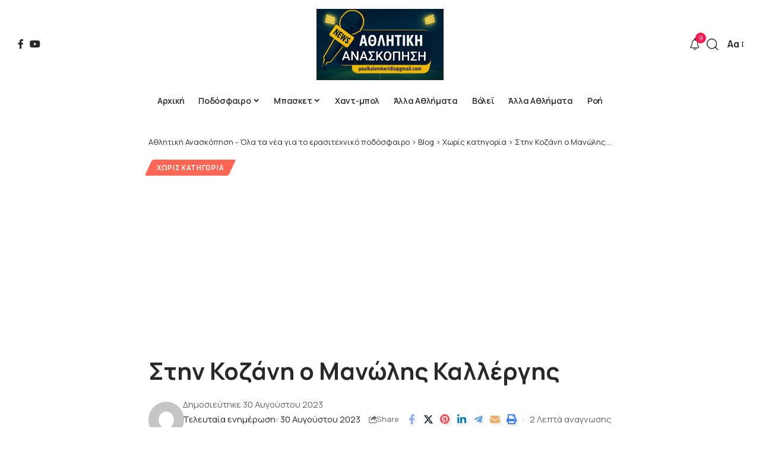

--- FILE ---
content_type: text/html; charset=UTF-8
request_url: https://athlitikianaskopisi.gr/%CF%83%CF%84%CE%B7%CE%BD-%CE%BA%CE%BF%CE%B6%CE%AC%CE%BD%CE%B7-%CE%BF-%CE%BC%CE%B1%CE%BD%CF%8E%CE%BB%CE%B7%CF%82-%CE%BA%CE%B1%CE%BB%CE%BB%CE%AD%CF%81%CE%B3%CE%B7%CF%82/
body_size: 22756
content:
<!DOCTYPE html>
<html dir="ltr" lang="el" prefix="og: https://ogp.me/ns#">
<head>
    <meta charset="UTF-8" />
    <meta http-equiv="X-UA-Compatible" content="IE=edge" />
	<meta name="viewport" content="width=device-width, initial-scale=1.0" />
    <link rel="profile" href="https://gmpg.org/xfn/11" />
	<title>Στην Κοζάνη ο Μανώλης Καλλέργης | Αθλητική Ανασκόπηση - Όλα τα νέα για το ερασιτεχνικό ποδόσφαιρο</title>

		<!-- All in One SEO 4.9.2 - aioseo.com -->
	<meta name="description" content="Η ΠΑΕ Φ.Σ.Κοζάνη ανακοινώνει την έναρξη της συνεργασίας με τον Μανώλη Καλλέργη, ο οποίος έρχεται να ενισχύσει τη ομάδας μας για την επόμενη αγωνιστική περίοδο, για να εκπληρώνουμε τα μεγαλύτερα όνειρά μας! Η διοίκηση ΠΑΕ ΦΣ Κοζάνη ανακοινώνει την έναρξη της συνεργασίας της με τον ποδοσφαιριστή Μανώλη Καλλέργη, που έρχεται να ενισχύσει τη ομάδας μας" />
	<meta name="robots" content="max-image-preview:large" />
	<meta name="author" content="Παύλος Καλεμκερίδης"/>
	<meta name="google-site-verification" content="71qrq7tGDFyGI_uxBX12ILGG3XQLT5K2tRFp384O7xQ" />
	<meta name="keywords" content="χωρίς κατηγορία" />
	<link rel="preconnect" href="https://fonts.gstatic.com" crossorigin><link rel="preload" as="style" onload="this.onload=null;this.rel='stylesheet'" id="rb-preload-gfonts" href="https://fonts.googleapis.com/css?family=Manrope%3A300%2C400%2C500%2C600%2C700%2C800%2C%7COxygen%3A400%2C700%7CEncode+Sans+Condensed%3A400%2C500%2C600%2C700%2C800&amp;display=swap" crossorigin><noscript><link rel="stylesheet" href="https://fonts.googleapis.com/css?family=Manrope%3A300%2C400%2C500%2C600%2C700%2C800%2C%7COxygen%3A400%2C700%7CEncode+Sans+Condensed%3A400%2C500%2C600%2C700%2C800&amp;display=swap"></noscript><link rel="canonical" href="https://athlitikianaskopisi.gr/%cf%83%cf%84%ce%b7%ce%bd-%ce%ba%ce%bf%ce%b6%ce%ac%ce%bd%ce%b7-%ce%bf-%ce%bc%ce%b1%ce%bd%cf%8e%ce%bb%ce%b7%cf%82-%ce%ba%ce%b1%ce%bb%ce%bb%ce%ad%cf%81%ce%b3%ce%b7%cf%82/" />
	<meta name="generator" content="All in One SEO (AIOSEO) 4.9.2" />
		<meta property="og:locale" content="el_GR" />
		<meta property="og:site_name" content="Αθλητική Ανασκόπηση - Όλα τα νέα για το ερασιτεχνικό ποδόσφαιρο - Παύλος Καλεμκερίδης" />
		<meta property="og:type" content="article" />
		<meta property="og:title" content="Στην Κοζάνη ο Μανώλης Καλλέργης | Αθλητική Ανασκόπηση - Όλα τα νέα για το ερασιτεχνικό ποδόσφαιρο" />
		<meta property="og:description" content="Η ΠΑΕ Φ.Σ.Κοζάνη ανακοινώνει την έναρξη της συνεργασίας με τον Μανώλη Καλλέργη, ο οποίος έρχεται να ενισχύσει τη ομάδας μας για την επόμενη αγωνιστική περίοδο, για να εκπληρώνουμε τα μεγαλύτερα όνειρά μας! Η διοίκηση ΠΑΕ ΦΣ Κοζάνη ανακοινώνει την έναρξη της συνεργασίας της με τον ποδοσφαιριστή Μανώλη Καλλέργη, που έρχεται να ενισχύσει τη ομάδας μας" />
		<meta property="og:url" content="https://athlitikianaskopisi.gr/%cf%83%cf%84%ce%b7%ce%bd-%ce%ba%ce%bf%ce%b6%ce%ac%ce%bd%ce%b7-%ce%bf-%ce%bc%ce%b1%ce%bd%cf%8e%ce%bb%ce%b7%cf%82-%ce%ba%ce%b1%ce%bb%ce%bb%ce%ad%cf%81%ce%b3%ce%b7%cf%82/" />
		<meta property="og:image" content="https://athlitikianaskopisi.gr/wp-content/uploads/2023/08/InCollage_20230830_130822354-scaled.jpg" />
		<meta property="og:image:secure_url" content="https://athlitikianaskopisi.gr/wp-content/uploads/2023/08/InCollage_20230830_130822354-scaled.jpg" />
		<meta property="og:image:width" content="850" />
		<meta property="og:image:height" content="478" />
		<meta property="article:published_time" content="2023-08-30T10:07:01+00:00" />
		<meta property="article:modified_time" content="2023-08-30T10:09:17+00:00" />
		<meta property="article:publisher" content="https://www.facebook.com/groups/241699697036502" />
		<meta name="twitter:card" content="summary_large_image" />
		<meta name="twitter:title" content="Στην Κοζάνη ο Μανώλης Καλλέργης | Αθλητική Ανασκόπηση - Όλα τα νέα για το ερασιτεχνικό ποδόσφαιρο" />
		<meta name="twitter:description" content="Η ΠΑΕ Φ.Σ.Κοζάνη ανακοινώνει την έναρξη της συνεργασίας με τον Μανώλη Καλλέργη, ο οποίος έρχεται να ενισχύσει τη ομάδας μας για την επόμενη αγωνιστική περίοδο, για να εκπληρώνουμε τα μεγαλύτερα όνειρά μας! Η διοίκηση ΠΑΕ ΦΣ Κοζάνη ανακοινώνει την έναρξη της συνεργασίας της με τον ποδοσφαιριστή Μανώλη Καλλέργη, που έρχεται να ενισχύσει τη ομάδας μας" />
		<meta name="twitter:image" content="https://athlitikianaskopisi.gr/wp-content/uploads/2023/08/InCollage_20230830_130822354-scaled.jpg" />
		<script type="application/ld+json" class="aioseo-schema">
			{"@context":"https:\/\/schema.org","@graph":[{"@type":"BlogPosting","@id":"https:\/\/athlitikianaskopisi.gr\/%cf%83%cf%84%ce%b7%ce%bd-%ce%ba%ce%bf%ce%b6%ce%ac%ce%bd%ce%b7-%ce%bf-%ce%bc%ce%b1%ce%bd%cf%8e%ce%bb%ce%b7%cf%82-%ce%ba%ce%b1%ce%bb%ce%bb%ce%ad%cf%81%ce%b3%ce%b7%cf%82\/#blogposting","name":"\u03a3\u03c4\u03b7\u03bd \u039a\u03bf\u03b6\u03ac\u03bd\u03b7 \u03bf \u039c\u03b1\u03bd\u03ce\u03bb\u03b7\u03c2 \u039a\u03b1\u03bb\u03bb\u03ad\u03c1\u03b3\u03b7\u03c2 | \u0391\u03b8\u03bb\u03b7\u03c4\u03b9\u03ba\u03ae \u0391\u03bd\u03b1\u03c3\u03ba\u03cc\u03c0\u03b7\u03c3\u03b7 - \u038c\u03bb\u03b1 \u03c4\u03b1 \u03bd\u03ad\u03b1 \u03b3\u03b9\u03b1 \u03c4\u03bf \u03b5\u03c1\u03b1\u03c3\u03b9\u03c4\u03b5\u03c7\u03bd\u03b9\u03ba\u03cc \u03c0\u03bf\u03b4\u03cc\u03c3\u03c6\u03b1\u03b9\u03c1\u03bf","headline":"\u03a3\u03c4\u03b7\u03bd \u039a\u03bf\u03b6\u03ac\u03bd\u03b7 \u03bf \u039c\u03b1\u03bd\u03ce\u03bb\u03b7\u03c2 \u039a\u03b1\u03bb\u03bb\u03ad\u03c1\u03b3\u03b7\u03c2","author":{"@id":"https:\/\/athlitikianaskopisi.gr\/author\/paulos\/#author"},"publisher":{"@id":"https:\/\/athlitikianaskopisi.gr\/#person"},"image":{"@type":"ImageObject","url":"https:\/\/athlitikianaskopisi.gr\/wp-content\/uploads\/2023\/08\/InCollage_20230830_130822354-scaled.jpg","width":850,"height":478},"datePublished":"2023-08-30T13:07:01+03:00","dateModified":"2023-08-30T13:09:17+03:00","inLanguage":"el","mainEntityOfPage":{"@id":"https:\/\/athlitikianaskopisi.gr\/%cf%83%cf%84%ce%b7%ce%bd-%ce%ba%ce%bf%ce%b6%ce%ac%ce%bd%ce%b7-%ce%bf-%ce%bc%ce%b1%ce%bd%cf%8e%ce%bb%ce%b7%cf%82-%ce%ba%ce%b1%ce%bb%ce%bb%ce%ad%cf%81%ce%b3%ce%b7%cf%82\/#webpage"},"isPartOf":{"@id":"https:\/\/athlitikianaskopisi.gr\/%cf%83%cf%84%ce%b7%ce%bd-%ce%ba%ce%bf%ce%b6%ce%ac%ce%bd%ce%b7-%ce%bf-%ce%bc%ce%b1%ce%bd%cf%8e%ce%bb%ce%b7%cf%82-%ce%ba%ce%b1%ce%bb%ce%bb%ce%ad%cf%81%ce%b3%ce%b7%cf%82\/#webpage"},"articleSection":"\u03a7\u03c9\u03c1\u03af\u03c2 \u03ba\u03b1\u03c4\u03b7\u03b3\u03bf\u03c1\u03af\u03b1"},{"@type":"BreadcrumbList","@id":"https:\/\/athlitikianaskopisi.gr\/%cf%83%cf%84%ce%b7%ce%bd-%ce%ba%ce%bf%ce%b6%ce%ac%ce%bd%ce%b7-%ce%bf-%ce%bc%ce%b1%ce%bd%cf%8e%ce%bb%ce%b7%cf%82-%ce%ba%ce%b1%ce%bb%ce%bb%ce%ad%cf%81%ce%b3%ce%b7%cf%82\/#breadcrumblist","itemListElement":[{"@type":"ListItem","@id":"https:\/\/athlitikianaskopisi.gr#listItem","position":1,"name":"Home","item":"https:\/\/athlitikianaskopisi.gr","nextItem":{"@type":"ListItem","@id":"https:\/\/athlitikianaskopisi.gr\/category\/%ce%b1%cf%84%ce%b1%ce%be%ce%b9%ce%bd%cf%8c%ce%bc%ce%b7%cf%84%ce%b1\/#listItem","name":"\u03a7\u03c9\u03c1\u03af\u03c2 \u03ba\u03b1\u03c4\u03b7\u03b3\u03bf\u03c1\u03af\u03b1"}},{"@type":"ListItem","@id":"https:\/\/athlitikianaskopisi.gr\/category\/%ce%b1%cf%84%ce%b1%ce%be%ce%b9%ce%bd%cf%8c%ce%bc%ce%b7%cf%84%ce%b1\/#listItem","position":2,"name":"\u03a7\u03c9\u03c1\u03af\u03c2 \u03ba\u03b1\u03c4\u03b7\u03b3\u03bf\u03c1\u03af\u03b1","item":"https:\/\/athlitikianaskopisi.gr\/category\/%ce%b1%cf%84%ce%b1%ce%be%ce%b9%ce%bd%cf%8c%ce%bc%ce%b7%cf%84%ce%b1\/","nextItem":{"@type":"ListItem","@id":"https:\/\/athlitikianaskopisi.gr\/%cf%83%cf%84%ce%b7%ce%bd-%ce%ba%ce%bf%ce%b6%ce%ac%ce%bd%ce%b7-%ce%bf-%ce%bc%ce%b1%ce%bd%cf%8e%ce%bb%ce%b7%cf%82-%ce%ba%ce%b1%ce%bb%ce%bb%ce%ad%cf%81%ce%b3%ce%b7%cf%82\/#listItem","name":"\u03a3\u03c4\u03b7\u03bd \u039a\u03bf\u03b6\u03ac\u03bd\u03b7 \u03bf \u039c\u03b1\u03bd\u03ce\u03bb\u03b7\u03c2 \u039a\u03b1\u03bb\u03bb\u03ad\u03c1\u03b3\u03b7\u03c2"},"previousItem":{"@type":"ListItem","@id":"https:\/\/athlitikianaskopisi.gr#listItem","name":"Home"}},{"@type":"ListItem","@id":"https:\/\/athlitikianaskopisi.gr\/%cf%83%cf%84%ce%b7%ce%bd-%ce%ba%ce%bf%ce%b6%ce%ac%ce%bd%ce%b7-%ce%bf-%ce%bc%ce%b1%ce%bd%cf%8e%ce%bb%ce%b7%cf%82-%ce%ba%ce%b1%ce%bb%ce%bb%ce%ad%cf%81%ce%b3%ce%b7%cf%82\/#listItem","position":3,"name":"\u03a3\u03c4\u03b7\u03bd \u039a\u03bf\u03b6\u03ac\u03bd\u03b7 \u03bf \u039c\u03b1\u03bd\u03ce\u03bb\u03b7\u03c2 \u039a\u03b1\u03bb\u03bb\u03ad\u03c1\u03b3\u03b7\u03c2","previousItem":{"@type":"ListItem","@id":"https:\/\/athlitikianaskopisi.gr\/category\/%ce%b1%cf%84%ce%b1%ce%be%ce%b9%ce%bd%cf%8c%ce%bc%ce%b7%cf%84%ce%b1\/#listItem","name":"\u03a7\u03c9\u03c1\u03af\u03c2 \u03ba\u03b1\u03c4\u03b7\u03b3\u03bf\u03c1\u03af\u03b1"}}]},{"@type":"Person","@id":"https:\/\/athlitikianaskopisi.gr\/#person","name":"admin","image":"https:\/\/athlitikianaskopisi.gr\/wp-content\/uploads\/2022\/07\/104547015_3097326493662347_7139143637278082268_n-scaled.jpg","sameAs":["https:\/\/www.youtube.com\/channel\/UCHmzkOF4xBWS9tbc3iQClGw"]},{"@type":"Person","@id":"https:\/\/athlitikianaskopisi.gr\/author\/paulos\/#author","url":"https:\/\/athlitikianaskopisi.gr\/author\/paulos\/","name":"\u03a0\u03b1\u03cd\u03bb\u03bf\u03c2 \u039a\u03b1\u03bb\u03b5\u03bc\u03ba\u03b5\u03c1\u03af\u03b4\u03b7\u03c2","image":{"@type":"ImageObject","@id":"https:\/\/athlitikianaskopisi.gr\/%cf%83%cf%84%ce%b7%ce%bd-%ce%ba%ce%bf%ce%b6%ce%ac%ce%bd%ce%b7-%ce%bf-%ce%bc%ce%b1%ce%bd%cf%8e%ce%bb%ce%b7%cf%82-%ce%ba%ce%b1%ce%bb%ce%bb%ce%ad%cf%81%ce%b3%ce%b7%cf%82\/#authorImage","url":"https:\/\/secure.gravatar.com\/avatar\/93125a8182c7dbe9f5a6f139c2644b707b64bafb82c3ae56bca854ad9a341d62?s=96&d=mm&r=g","width":96,"height":96,"caption":"\u03a0\u03b1\u03cd\u03bb\u03bf\u03c2 \u039a\u03b1\u03bb\u03b5\u03bc\u03ba\u03b5\u03c1\u03af\u03b4\u03b7\u03c2"}},{"@type":"WebPage","@id":"https:\/\/athlitikianaskopisi.gr\/%cf%83%cf%84%ce%b7%ce%bd-%ce%ba%ce%bf%ce%b6%ce%ac%ce%bd%ce%b7-%ce%bf-%ce%bc%ce%b1%ce%bd%cf%8e%ce%bb%ce%b7%cf%82-%ce%ba%ce%b1%ce%bb%ce%bb%ce%ad%cf%81%ce%b3%ce%b7%cf%82\/#webpage","url":"https:\/\/athlitikianaskopisi.gr\/%cf%83%cf%84%ce%b7%ce%bd-%ce%ba%ce%bf%ce%b6%ce%ac%ce%bd%ce%b7-%ce%bf-%ce%bc%ce%b1%ce%bd%cf%8e%ce%bb%ce%b7%cf%82-%ce%ba%ce%b1%ce%bb%ce%bb%ce%ad%cf%81%ce%b3%ce%b7%cf%82\/","name":"\u03a3\u03c4\u03b7\u03bd \u039a\u03bf\u03b6\u03ac\u03bd\u03b7 \u03bf \u039c\u03b1\u03bd\u03ce\u03bb\u03b7\u03c2 \u039a\u03b1\u03bb\u03bb\u03ad\u03c1\u03b3\u03b7\u03c2 | \u0391\u03b8\u03bb\u03b7\u03c4\u03b9\u03ba\u03ae \u0391\u03bd\u03b1\u03c3\u03ba\u03cc\u03c0\u03b7\u03c3\u03b7 - \u038c\u03bb\u03b1 \u03c4\u03b1 \u03bd\u03ad\u03b1 \u03b3\u03b9\u03b1 \u03c4\u03bf \u03b5\u03c1\u03b1\u03c3\u03b9\u03c4\u03b5\u03c7\u03bd\u03b9\u03ba\u03cc \u03c0\u03bf\u03b4\u03cc\u03c3\u03c6\u03b1\u03b9\u03c1\u03bf","description":"\u0397 \u03a0\u0391\u0395 \u03a6.\u03a3.\u039a\u03bf\u03b6\u03ac\u03bd\u03b7 \u03b1\u03bd\u03b1\u03ba\u03bf\u03b9\u03bd\u03ce\u03bd\u03b5\u03b9 \u03c4\u03b7\u03bd \u03ad\u03bd\u03b1\u03c1\u03be\u03b7 \u03c4\u03b7\u03c2 \u03c3\u03c5\u03bd\u03b5\u03c1\u03b3\u03b1\u03c3\u03af\u03b1\u03c2 \u03bc\u03b5 \u03c4\u03bf\u03bd \u039c\u03b1\u03bd\u03ce\u03bb\u03b7 \u039a\u03b1\u03bb\u03bb\u03ad\u03c1\u03b3\u03b7, \u03bf \u03bf\u03c0\u03bf\u03af\u03bf\u03c2 \u03ad\u03c1\u03c7\u03b5\u03c4\u03b1\u03b9 \u03bd\u03b1 \u03b5\u03bd\u03b9\u03c3\u03c7\u03cd\u03c3\u03b5\u03b9 \u03c4\u03b7 \u03bf\u03bc\u03ac\u03b4\u03b1\u03c2 \u03bc\u03b1\u03c2 \u03b3\u03b9\u03b1 \u03c4\u03b7\u03bd \u03b5\u03c0\u03cc\u03bc\u03b5\u03bd\u03b7 \u03b1\u03b3\u03c9\u03bd\u03b9\u03c3\u03c4\u03b9\u03ba\u03ae \u03c0\u03b5\u03c1\u03af\u03bf\u03b4\u03bf, \u03b3\u03b9\u03b1 \u03bd\u03b1 \u03b5\u03ba\u03c0\u03bb\u03b7\u03c1\u03ce\u03bd\u03bf\u03c5\u03bc\u03b5 \u03c4\u03b1 \u03bc\u03b5\u03b3\u03b1\u03bb\u03cd\u03c4\u03b5\u03c1\u03b1 \u03cc\u03bd\u03b5\u03b9\u03c1\u03ac \u03bc\u03b1\u03c2! \u0397 \u03b4\u03b9\u03bf\u03af\u03ba\u03b7\u03c3\u03b7 \u03a0\u0391\u0395 \u03a6\u03a3 \u039a\u03bf\u03b6\u03ac\u03bd\u03b7 \u03b1\u03bd\u03b1\u03ba\u03bf\u03b9\u03bd\u03ce\u03bd\u03b5\u03b9 \u03c4\u03b7\u03bd \u03ad\u03bd\u03b1\u03c1\u03be\u03b7 \u03c4\u03b7\u03c2 \u03c3\u03c5\u03bd\u03b5\u03c1\u03b3\u03b1\u03c3\u03af\u03b1\u03c2 \u03c4\u03b7\u03c2 \u03bc\u03b5 \u03c4\u03bf\u03bd \u03c0\u03bf\u03b4\u03bf\u03c3\u03c6\u03b1\u03b9\u03c1\u03b9\u03c3\u03c4\u03ae \u039c\u03b1\u03bd\u03ce\u03bb\u03b7 \u039a\u03b1\u03bb\u03bb\u03ad\u03c1\u03b3\u03b7, \u03c0\u03bf\u03c5 \u03ad\u03c1\u03c7\u03b5\u03c4\u03b1\u03b9 \u03bd\u03b1 \u03b5\u03bd\u03b9\u03c3\u03c7\u03cd\u03c3\u03b5\u03b9 \u03c4\u03b7 \u03bf\u03bc\u03ac\u03b4\u03b1\u03c2 \u03bc\u03b1\u03c2","inLanguage":"el","isPartOf":{"@id":"https:\/\/athlitikianaskopisi.gr\/#website"},"breadcrumb":{"@id":"https:\/\/athlitikianaskopisi.gr\/%cf%83%cf%84%ce%b7%ce%bd-%ce%ba%ce%bf%ce%b6%ce%ac%ce%bd%ce%b7-%ce%bf-%ce%bc%ce%b1%ce%bd%cf%8e%ce%bb%ce%b7%cf%82-%ce%ba%ce%b1%ce%bb%ce%bb%ce%ad%cf%81%ce%b3%ce%b7%cf%82\/#breadcrumblist"},"author":{"@id":"https:\/\/athlitikianaskopisi.gr\/author\/paulos\/#author"},"creator":{"@id":"https:\/\/athlitikianaskopisi.gr\/author\/paulos\/#author"},"image":{"@type":"ImageObject","url":"https:\/\/athlitikianaskopisi.gr\/wp-content\/uploads\/2023\/08\/InCollage_20230830_130822354-scaled.jpg","@id":"https:\/\/athlitikianaskopisi.gr\/%cf%83%cf%84%ce%b7%ce%bd-%ce%ba%ce%bf%ce%b6%ce%ac%ce%bd%ce%b7-%ce%bf-%ce%bc%ce%b1%ce%bd%cf%8e%ce%bb%ce%b7%cf%82-%ce%ba%ce%b1%ce%bb%ce%bb%ce%ad%cf%81%ce%b3%ce%b7%cf%82\/#mainImage","width":850,"height":478},"primaryImageOfPage":{"@id":"https:\/\/athlitikianaskopisi.gr\/%cf%83%cf%84%ce%b7%ce%bd-%ce%ba%ce%bf%ce%b6%ce%ac%ce%bd%ce%b7-%ce%bf-%ce%bc%ce%b1%ce%bd%cf%8e%ce%bb%ce%b7%cf%82-%ce%ba%ce%b1%ce%bb%ce%bb%ce%ad%cf%81%ce%b3%ce%b7%cf%82\/#mainImage"},"datePublished":"2023-08-30T13:07:01+03:00","dateModified":"2023-08-30T13:09:17+03:00"},{"@type":"WebSite","@id":"https:\/\/athlitikianaskopisi.gr\/#website","url":"https:\/\/athlitikianaskopisi.gr\/","name":"\u0391\u03b8\u03bb\u03b7\u03c4\u03b9\u03ba\u03ae \u0391\u03bd\u03b1\u03c3\u03ba\u03cc\u03c0\u03b7\u03c3\u03b7 - \u038c\u03bb\u03b1 \u03c4\u03b1 \u03bd\u03ad\u03b1 \u03b3\u03b9\u03b1 \u03c4\u03bf \u03b5\u03c1\u03b1\u03c3\u03b9\u03c4\u03b5\u03c7\u03bd\u03b9\u03ba\u03cc \u03c0\u03bf\u03b4\u03cc\u03c3\u03c6\u03b1\u03b9\u03c1\u03bf","description":"\u03a0\u03b1\u03cd\u03bb\u03bf\u03c2 \u039a\u03b1\u03bb\u03b5\u03bc\u03ba\u03b5\u03c1\u03af\u03b4\u03b7\u03c2","inLanguage":"el","publisher":{"@id":"https:\/\/athlitikianaskopisi.gr\/#person"}}]}
		</script>
		<!-- All in One SEO -->

<link rel="alternate" type="application/rss+xml" title="Ροή RSS &raquo; Αθλητική Ανασκόπηση - Όλα τα νέα για το ερασιτεχνικό ποδόσφαιρο" href="https://athlitikianaskopisi.gr/feed/" />
<link rel="alternate" type="application/rss+xml" title="Ροή Σχολίων &raquo; Αθλητική Ανασκόπηση - Όλα τα νέα για το ερασιτεχνικό ποδόσφαιρο" href="https://athlitikianaskopisi.gr/comments/feed/" />
<link rel="alternate" type="application/rss+xml" title="Ροή Σχολίων Αθλητική Ανασκόπηση - Όλα τα νέα για το ερασιτεχνικό ποδόσφαιρο &raquo; Στην Κοζάνη ο Μανώλης Καλλέργης" href="https://athlitikianaskopisi.gr/%cf%83%cf%84%ce%b7%ce%bd-%ce%ba%ce%bf%ce%b6%ce%ac%ce%bd%ce%b7-%ce%bf-%ce%bc%ce%b1%ce%bd%cf%8e%ce%bb%ce%b7%cf%82-%ce%ba%ce%b1%ce%bb%ce%bb%ce%ad%cf%81%ce%b3%ce%b7%cf%82/feed/" />
<link rel="alternate" title="oEmbed (JSON)" type="application/json+oembed" href="https://athlitikianaskopisi.gr/wp-json/oembed/1.0/embed?url=https%3A%2F%2Fathlitikianaskopisi.gr%2F%25cf%2583%25cf%2584%25ce%25b7%25ce%25bd-%25ce%25ba%25ce%25bf%25ce%25b6%25ce%25ac%25ce%25bd%25ce%25b7-%25ce%25bf-%25ce%25bc%25ce%25b1%25ce%25bd%25cf%258e%25ce%25bb%25ce%25b7%25cf%2582-%25ce%25ba%25ce%25b1%25ce%25bb%25ce%25bb%25ce%25ad%25cf%2581%25ce%25b3%25ce%25b7%25cf%2582%2F" />
<link rel="alternate" title="oEmbed (XML)" type="text/xml+oembed" href="https://athlitikianaskopisi.gr/wp-json/oembed/1.0/embed?url=https%3A%2F%2Fathlitikianaskopisi.gr%2F%25cf%2583%25cf%2584%25ce%25b7%25ce%25bd-%25ce%25ba%25ce%25bf%25ce%25b6%25ce%25ac%25ce%25bd%25ce%25b7-%25ce%25bf-%25ce%25bc%25ce%25b1%25ce%25bd%25cf%258e%25ce%25bb%25ce%25b7%25cf%2582-%25ce%25ba%25ce%25b1%25ce%25bb%25ce%25bb%25ce%25ad%25cf%2581%25ce%25b3%25ce%25b7%25cf%2582%2F&#038;format=xml" />
			<link rel="pingback" href="https://athlitikianaskopisi.gr/xmlrpc.php"/>
		<script type="application/ld+json">{
    "@context": "https://schema.org",
    "@type": "Organization",
    "legalName": "\u0391\u03b8\u03bb\u03b7\u03c4\u03b9\u03ba\u03ae \u0391\u03bd\u03b1\u03c3\u03ba\u03cc\u03c0\u03b7\u03c3\u03b7 - \u038c\u03bb\u03b1 \u03c4\u03b1 \u03bd\u03ad\u03b1 \u03b3\u03b9\u03b1 \u03c4\u03bf \u03b5\u03c1\u03b1\u03c3\u03b9\u03c4\u03b5\u03c7\u03bd\u03b9\u03ba\u03cc \u03c0\u03bf\u03b4\u03cc\u03c3\u03c6\u03b1\u03b9\u03c1\u03bf",
    "url": "https://athlitikianaskopisi.gr/",
    "logo": "https://athlitikianaskopisi.gr/wp-content/uploads/2025/07/8fe8f77e-4ce5-430e-9a85-7244e35ff274-scaled.jpg",
    "sameAs": [
        "https://www.facebook.com/groups/241699697036502",
        "https://www.youtube.com/channel/UCHmzkOF4xBWS9tbc3iQClGw"
    ]
}</script>
<style id='wp-img-auto-sizes-contain-inline-css'>
img:is([sizes=auto i],[sizes^="auto," i]){contain-intrinsic-size:3000px 1500px}
/*# sourceURL=wp-img-auto-sizes-contain-inline-css */
</style>
<style id='wp-emoji-styles-inline-css'>

	img.wp-smiley, img.emoji {
		display: inline !important;
		border: none !important;
		box-shadow: none !important;
		height: 1em !important;
		width: 1em !important;
		margin: 0 0.07em !important;
		vertical-align: -0.1em !important;
		background: none !important;
		padding: 0 !important;
	}
/*# sourceURL=wp-emoji-styles-inline-css */
</style>
<link rel='stylesheet' id='wp-block-library-css' href='https://athlitikianaskopisi.gr/wp-includes/css/dist/block-library/style.min.css?ver=6.9' media='all' />
<style id='global-styles-inline-css'>
:root{--wp--preset--aspect-ratio--square: 1;--wp--preset--aspect-ratio--4-3: 4/3;--wp--preset--aspect-ratio--3-4: 3/4;--wp--preset--aspect-ratio--3-2: 3/2;--wp--preset--aspect-ratio--2-3: 2/3;--wp--preset--aspect-ratio--16-9: 16/9;--wp--preset--aspect-ratio--9-16: 9/16;--wp--preset--color--black: #000000;--wp--preset--color--cyan-bluish-gray: #abb8c3;--wp--preset--color--white: #ffffff;--wp--preset--color--pale-pink: #f78da7;--wp--preset--color--vivid-red: #cf2e2e;--wp--preset--color--luminous-vivid-orange: #ff6900;--wp--preset--color--luminous-vivid-amber: #fcb900;--wp--preset--color--light-green-cyan: #7bdcb5;--wp--preset--color--vivid-green-cyan: #00d084;--wp--preset--color--pale-cyan-blue: #8ed1fc;--wp--preset--color--vivid-cyan-blue: #0693e3;--wp--preset--color--vivid-purple: #9b51e0;--wp--preset--gradient--vivid-cyan-blue-to-vivid-purple: linear-gradient(135deg,rgb(6,147,227) 0%,rgb(155,81,224) 100%);--wp--preset--gradient--light-green-cyan-to-vivid-green-cyan: linear-gradient(135deg,rgb(122,220,180) 0%,rgb(0,208,130) 100%);--wp--preset--gradient--luminous-vivid-amber-to-luminous-vivid-orange: linear-gradient(135deg,rgb(252,185,0) 0%,rgb(255,105,0) 100%);--wp--preset--gradient--luminous-vivid-orange-to-vivid-red: linear-gradient(135deg,rgb(255,105,0) 0%,rgb(207,46,46) 100%);--wp--preset--gradient--very-light-gray-to-cyan-bluish-gray: linear-gradient(135deg,rgb(238,238,238) 0%,rgb(169,184,195) 100%);--wp--preset--gradient--cool-to-warm-spectrum: linear-gradient(135deg,rgb(74,234,220) 0%,rgb(151,120,209) 20%,rgb(207,42,186) 40%,rgb(238,44,130) 60%,rgb(251,105,98) 80%,rgb(254,248,76) 100%);--wp--preset--gradient--blush-light-purple: linear-gradient(135deg,rgb(255,206,236) 0%,rgb(152,150,240) 100%);--wp--preset--gradient--blush-bordeaux: linear-gradient(135deg,rgb(254,205,165) 0%,rgb(254,45,45) 50%,rgb(107,0,62) 100%);--wp--preset--gradient--luminous-dusk: linear-gradient(135deg,rgb(255,203,112) 0%,rgb(199,81,192) 50%,rgb(65,88,208) 100%);--wp--preset--gradient--pale-ocean: linear-gradient(135deg,rgb(255,245,203) 0%,rgb(182,227,212) 50%,rgb(51,167,181) 100%);--wp--preset--gradient--electric-grass: linear-gradient(135deg,rgb(202,248,128) 0%,rgb(113,206,126) 100%);--wp--preset--gradient--midnight: linear-gradient(135deg,rgb(2,3,129) 0%,rgb(40,116,252) 100%);--wp--preset--font-size--small: 13px;--wp--preset--font-size--medium: 20px;--wp--preset--font-size--large: 36px;--wp--preset--font-size--x-large: 42px;--wp--preset--spacing--20: 0.44rem;--wp--preset--spacing--30: 0.67rem;--wp--preset--spacing--40: 1rem;--wp--preset--spacing--50: 1.5rem;--wp--preset--spacing--60: 2.25rem;--wp--preset--spacing--70: 3.38rem;--wp--preset--spacing--80: 5.06rem;--wp--preset--shadow--natural: 6px 6px 9px rgba(0, 0, 0, 0.2);--wp--preset--shadow--deep: 12px 12px 50px rgba(0, 0, 0, 0.4);--wp--preset--shadow--sharp: 6px 6px 0px rgba(0, 0, 0, 0.2);--wp--preset--shadow--outlined: 6px 6px 0px -3px rgb(255, 255, 255), 6px 6px rgb(0, 0, 0);--wp--preset--shadow--crisp: 6px 6px 0px rgb(0, 0, 0);}:where(.is-layout-flex){gap: 0.5em;}:where(.is-layout-grid){gap: 0.5em;}body .is-layout-flex{display: flex;}.is-layout-flex{flex-wrap: wrap;align-items: center;}.is-layout-flex > :is(*, div){margin: 0;}body .is-layout-grid{display: grid;}.is-layout-grid > :is(*, div){margin: 0;}:where(.wp-block-columns.is-layout-flex){gap: 2em;}:where(.wp-block-columns.is-layout-grid){gap: 2em;}:where(.wp-block-post-template.is-layout-flex){gap: 1.25em;}:where(.wp-block-post-template.is-layout-grid){gap: 1.25em;}.has-black-color{color: var(--wp--preset--color--black) !important;}.has-cyan-bluish-gray-color{color: var(--wp--preset--color--cyan-bluish-gray) !important;}.has-white-color{color: var(--wp--preset--color--white) !important;}.has-pale-pink-color{color: var(--wp--preset--color--pale-pink) !important;}.has-vivid-red-color{color: var(--wp--preset--color--vivid-red) !important;}.has-luminous-vivid-orange-color{color: var(--wp--preset--color--luminous-vivid-orange) !important;}.has-luminous-vivid-amber-color{color: var(--wp--preset--color--luminous-vivid-amber) !important;}.has-light-green-cyan-color{color: var(--wp--preset--color--light-green-cyan) !important;}.has-vivid-green-cyan-color{color: var(--wp--preset--color--vivid-green-cyan) !important;}.has-pale-cyan-blue-color{color: var(--wp--preset--color--pale-cyan-blue) !important;}.has-vivid-cyan-blue-color{color: var(--wp--preset--color--vivid-cyan-blue) !important;}.has-vivid-purple-color{color: var(--wp--preset--color--vivid-purple) !important;}.has-black-background-color{background-color: var(--wp--preset--color--black) !important;}.has-cyan-bluish-gray-background-color{background-color: var(--wp--preset--color--cyan-bluish-gray) !important;}.has-white-background-color{background-color: var(--wp--preset--color--white) !important;}.has-pale-pink-background-color{background-color: var(--wp--preset--color--pale-pink) !important;}.has-vivid-red-background-color{background-color: var(--wp--preset--color--vivid-red) !important;}.has-luminous-vivid-orange-background-color{background-color: var(--wp--preset--color--luminous-vivid-orange) !important;}.has-luminous-vivid-amber-background-color{background-color: var(--wp--preset--color--luminous-vivid-amber) !important;}.has-light-green-cyan-background-color{background-color: var(--wp--preset--color--light-green-cyan) !important;}.has-vivid-green-cyan-background-color{background-color: var(--wp--preset--color--vivid-green-cyan) !important;}.has-pale-cyan-blue-background-color{background-color: var(--wp--preset--color--pale-cyan-blue) !important;}.has-vivid-cyan-blue-background-color{background-color: var(--wp--preset--color--vivid-cyan-blue) !important;}.has-vivid-purple-background-color{background-color: var(--wp--preset--color--vivid-purple) !important;}.has-black-border-color{border-color: var(--wp--preset--color--black) !important;}.has-cyan-bluish-gray-border-color{border-color: var(--wp--preset--color--cyan-bluish-gray) !important;}.has-white-border-color{border-color: var(--wp--preset--color--white) !important;}.has-pale-pink-border-color{border-color: var(--wp--preset--color--pale-pink) !important;}.has-vivid-red-border-color{border-color: var(--wp--preset--color--vivid-red) !important;}.has-luminous-vivid-orange-border-color{border-color: var(--wp--preset--color--luminous-vivid-orange) !important;}.has-luminous-vivid-amber-border-color{border-color: var(--wp--preset--color--luminous-vivid-amber) !important;}.has-light-green-cyan-border-color{border-color: var(--wp--preset--color--light-green-cyan) !important;}.has-vivid-green-cyan-border-color{border-color: var(--wp--preset--color--vivid-green-cyan) !important;}.has-pale-cyan-blue-border-color{border-color: var(--wp--preset--color--pale-cyan-blue) !important;}.has-vivid-cyan-blue-border-color{border-color: var(--wp--preset--color--vivid-cyan-blue) !important;}.has-vivid-purple-border-color{border-color: var(--wp--preset--color--vivid-purple) !important;}.has-vivid-cyan-blue-to-vivid-purple-gradient-background{background: var(--wp--preset--gradient--vivid-cyan-blue-to-vivid-purple) !important;}.has-light-green-cyan-to-vivid-green-cyan-gradient-background{background: var(--wp--preset--gradient--light-green-cyan-to-vivid-green-cyan) !important;}.has-luminous-vivid-amber-to-luminous-vivid-orange-gradient-background{background: var(--wp--preset--gradient--luminous-vivid-amber-to-luminous-vivid-orange) !important;}.has-luminous-vivid-orange-to-vivid-red-gradient-background{background: var(--wp--preset--gradient--luminous-vivid-orange-to-vivid-red) !important;}.has-very-light-gray-to-cyan-bluish-gray-gradient-background{background: var(--wp--preset--gradient--very-light-gray-to-cyan-bluish-gray) !important;}.has-cool-to-warm-spectrum-gradient-background{background: var(--wp--preset--gradient--cool-to-warm-spectrum) !important;}.has-blush-light-purple-gradient-background{background: var(--wp--preset--gradient--blush-light-purple) !important;}.has-blush-bordeaux-gradient-background{background: var(--wp--preset--gradient--blush-bordeaux) !important;}.has-luminous-dusk-gradient-background{background: var(--wp--preset--gradient--luminous-dusk) !important;}.has-pale-ocean-gradient-background{background: var(--wp--preset--gradient--pale-ocean) !important;}.has-electric-grass-gradient-background{background: var(--wp--preset--gradient--electric-grass) !important;}.has-midnight-gradient-background{background: var(--wp--preset--gradient--midnight) !important;}.has-small-font-size{font-size: var(--wp--preset--font-size--small) !important;}.has-medium-font-size{font-size: var(--wp--preset--font-size--medium) !important;}.has-large-font-size{font-size: var(--wp--preset--font-size--large) !important;}.has-x-large-font-size{font-size: var(--wp--preset--font-size--x-large) !important;}
/*# sourceURL=global-styles-inline-css */
</style>

<style id='classic-theme-styles-inline-css'>
/*! This file is auto-generated */
.wp-block-button__link{color:#fff;background-color:#32373c;border-radius:9999px;box-shadow:none;text-decoration:none;padding:calc(.667em + 2px) calc(1.333em + 2px);font-size:1.125em}.wp-block-file__button{background:#32373c;color:#fff;text-decoration:none}
/*# sourceURL=/wp-includes/css/classic-themes.min.css */
</style>
<link rel='stylesheet' id='contact-form-7-css' href='https://athlitikianaskopisi.gr/wp-content/plugins/contact-form-7/includes/css/styles.css?ver=6.1.4' media='all' />
<link rel='stylesheet' id='flexy-breadcrumb-css' href='https://athlitikianaskopisi.gr/wp-content/plugins/flexy-breadcrumb/public/css/flexy-breadcrumb-public.css?ver=1.2.1' media='all' />
<link rel='stylesheet' id='flexy-breadcrumb-font-awesome-css' href='https://athlitikianaskopisi.gr/wp-content/plugins/flexy-breadcrumb/public/css/font-awesome.min.css?ver=4.7.0' media='all' />
<link rel='stylesheet' id='foxiz-elements-css' href='https://athlitikianaskopisi.gr/wp-content/plugins/foxiz-core/lib/foxiz-elements/public/style.css?ver=2.0' media='all' />
<link rel='stylesheet' id='wpemfb-lightbox-css' href='https://athlitikianaskopisi.gr/wp-content/plugins/wp-embed-facebook/templates/lightbox/css/lightbox.css?ver=3.1.2' media='all' />
<link rel='stylesheet' id='url-shortify-css' href='https://athlitikianaskopisi.gr/wp-content/plugins/url-shortify/lite/dist/styles/url-shortify.css?ver=1.11.4' media='all' />

<link rel='stylesheet' id='foxiz-main-css' href='https://athlitikianaskopisi.gr/wp-content/themes/foxiz/assets/css/main.css?ver=2.4.3' media='all' />
<link rel='stylesheet' id='foxiz-print-css' href='https://athlitikianaskopisi.gr/wp-content/themes/foxiz/assets/css/print.css?ver=2.4.3' media='all' />
<link rel='stylesheet' id='foxiz-style-css' href='https://athlitikianaskopisi.gr/wp-content/themes/foxiz/style.css?ver=2.4.3' media='all' />
<style id='foxiz-style-inline-css'>
:root {--body-family:Manrope;--h1-family:Manrope;--h2-family:Manrope;--h3-family:Manrope;--h4-family:Manrope;--h5-family:Manrope;--h6-family:Manrope;--cat-family:Manrope;--meta-family:Manrope;--menu-family:Manrope;--menu-fsize:14px;--submenu-family:Manrope;--dwidgets-family:Manrope;--heading-family:Manrope;--subheading-family:Manrope;}[data-theme="dark"].is-hd-4 {--nav-bg: #191c20;--nav-bg-from: #191c20;--nav-bg-to: #191c20;}.is-hd-5, body.is-hd-5:not(.sticky-on) {--hd5-logo-height :120px;}.p-category.category-id-62, .meta-category .category-62 {--cat-highlight : #5e9b99;--cat-highlight-90 : #5e9b99e6;}.category-62 .blog-content {--heading-sub-color : #5e9b99;}.is-cbox-62 {--cbox-bg : #5e9b99e6;}.p-category.category-id-1, .meta-category .category-1 {--cat-highlight : #ff6552;--cat-highlight-90 : #ff6552e6;}.category-1 .blog-content {--heading-sub-color : #ff6552;}.is-cbox-1 {--cbox-bg : #ff6552e6;}:root {--top-site-bg :#0e0f12;--hyperlink-line-color :var(--g-color);--s-content-width : 760px;--max-width-wo-sb : 840px;--s10-feat-ratio :45%;--s11-feat-ratio :45%;--login-popup-w : 350px;}[data-theme="dark"], .light-scheme {--top-site-bg :#0e0f12; }.mobile-menu > li > a  { font-family:Manrope;}.search-header:before { background-repeat : no-repeat;background-size : cover;background-image : url(https://foxiz.themeruby.com/default/wp-content/uploads/sites/2/2021/09/search-bg.jpg);background-attachment : scroll;background-position : center center;}[data-theme="dark"] .search-header:before { background-repeat : no-repeat;background-size : cover;background-image : url(https://foxiz.themeruby.com/default/wp-content/uploads/sites/2/2021/09/search-bgd.jpg);background-attachment : scroll;background-position : center center;}.footer-has-bg { background-color : #00000007;}[data-theme="dark"] .footer-has-bg { background-color : #16181c;}.yes-hd-transparent .top-site-ad {--top-site-bg :#0e0f12;}#amp-mobile-version-switcher { display: none; }
/*# sourceURL=foxiz-style-inline-css */
</style>
<link rel='stylesheet' id='bdt-uikit-css' href='https://athlitikianaskopisi.gr/wp-content/plugins/bdthemes-prime-slider-lite/assets/css/bdt-uikit.css?ver=3.21.7' media='all' />
<link rel='stylesheet' id='prime-slider-site-css' href='https://athlitikianaskopisi.gr/wp-content/plugins/bdthemes-prime-slider-lite/assets/css/prime-slider-site.css?ver=4.1.2' media='all' />
<link rel='stylesheet' id='wp-block-image-css' href='https://athlitikianaskopisi.gr/wp-includes/blocks/image/style.min.css?ver=6.9' media='all' />
<link rel='stylesheet' id='wp-block-paragraph-css' href='https://athlitikianaskopisi.gr/wp-includes/blocks/paragraph/style.min.css?ver=6.9' media='all' />
<link rel='stylesheet' id='wp-block-heading-css' href='https://athlitikianaskopisi.gr/wp-includes/blocks/heading/style.min.css?ver=6.9' media='all' />
<script src="https://athlitikianaskopisi.gr/wp-includes/js/jquery/jquery.min.js?ver=3.7.1" id="jquery-core-js"></script>
<script src="https://athlitikianaskopisi.gr/wp-includes/js/jquery/jquery-migrate.min.js?ver=3.4.1" id="jquery-migrate-js"></script>
<script src="https://athlitikianaskopisi.gr/wp-content/plugins/wp-embed-facebook/templates/lightbox/js/lightbox.min.js?ver=3.1.2" id="wpemfb-lightbox-js"></script>
<script id="wpemfb-fbjs-js-extra">
var WEF = {"local":"en_US","version":"v6.0","fb_id":"","comments_nonce":"187f4b55bf"};
//# sourceURL=wpemfb-fbjs-js-extra
</script>
<script src="https://athlitikianaskopisi.gr/wp-content/plugins/wp-embed-facebook/inc/js/fb.min.js?ver=3.1.2" id="wpemfb-fbjs-js"></script>
<script id="url-shortify-js-extra">
var usParams = {"ajaxurl":"https://athlitikianaskopisi.gr/wp-admin/admin-ajax.php"};
//# sourceURL=url-shortify-js-extra
</script>
<script src="https://athlitikianaskopisi.gr/wp-content/plugins/url-shortify/lite/dist/scripts/url-shortify.js?ver=1.11.4" id="url-shortify-js"></script>
<script src="https://athlitikianaskopisi.gr/wp-content/themes/foxiz/assets/js/highlight-share.js?ver=1" id="highlight-share-js"></script>
<script src="https://athlitikianaskopisi.gr/wp-content/plugins/bdthemes-prime-slider-lite/assets/js/bdt-uikit.min.js?ver=3.21.7" id="bdt-uikit-js"></script>
<link rel="https://api.w.org/" href="https://athlitikianaskopisi.gr/wp-json/" /><link rel="alternate" title="JSON" type="application/json" href="https://athlitikianaskopisi.gr/wp-json/wp/v2/posts/34474" /><link rel="EditURI" type="application/rsd+xml" title="RSD" href="https://athlitikianaskopisi.gr/xmlrpc.php?rsd" />
<meta name="generator" content="WordPress 6.9" />
<link rel='shortlink' href='https://athlitikianaskopisi.gr/?p=34474' />

            <style type="text/css">              
                
                /* Background color */
                .fbc-page .fbc-wrap .fbc-items {
                    background-color: #edeff0;
                }
                /* Items font size */
                .fbc-page .fbc-wrap .fbc-items li {
                    font-size: 16px;
                }
                
                /* Items' link color */
                .fbc-page .fbc-wrap .fbc-items li a {
                    color: #337ab7;                    
                }
                
                /* Seprator color */
                .fbc-page .fbc-wrap .fbc-items li .fbc-separator {
                    color: #cccccc;
                }
                
                /* Active item & end-text color */
                .fbc-page .fbc-wrap .fbc-items li.active span,
                .fbc-page .fbc-wrap .fbc-items li .fbc-end-text {
                    color: #27272a;
                    font-size: 16px;
                }
            </style>

            
		<!-- GA Google Analytics @ https://m0n.co/ga -->
		<script async src="https://www.googletagmanager.com/gtag/js?id=G-7GRF1X1KF9"></script>
		<script>
			window.dataLayer = window.dataLayer || [];
			function gtag(){dataLayer.push(arguments);}
			gtag('js', new Date());
			gtag('config', 'G-7GRF1X1KF9');
		</script>

	<meta name="google-site-verification" content="71qrq7tGDFyGI_uxBX12ILGG3XQLT5K2tRFp384O7xQ" /> 
<script async src="https://pagead2.googlesyndication.com/pagead/js/adsbygoogle.js?client=ca-pub-7995523574487789"
     crossorigin="anonymous"></script>		<script>
			document.documentElement.className = document.documentElement.className.replace( 'no-js', 'js' );
		</script>
				<style>
			.no-js img.lazyload { display: none; }
			figure.wp-block-image img.lazyloading { min-width: 150px; }
							.lazyload, .lazyloading { opacity: 0; }
				.lazyloaded {
					opacity: 1;
					transition: opacity 400ms;
					transition-delay: 0ms;
				}
					</style>
		<meta name="generator" content="Elementor 3.30.4; features: additional_custom_breakpoints; settings: css_print_method-external, google_font-enabled, font_display-swap">
<script type="application/ld+json">{
    "@context": "https://schema.org",
    "@type": "WebSite",
    "@id": "https://athlitikianaskopisi.gr/#website",
    "url": "https://athlitikianaskopisi.gr/",
    "name": "\u0391\u03b8\u03bb\u03b7\u03c4\u03b9\u03ba\u03ae \u0391\u03bd\u03b1\u03c3\u03ba\u03cc\u03c0\u03b7\u03c3\u03b7 - \u038c\u03bb\u03b1 \u03c4\u03b1 \u03bd\u03ad\u03b1 \u03b3\u03b9\u03b1 \u03c4\u03bf \u03b5\u03c1\u03b1\u03c3\u03b9\u03c4\u03b5\u03c7\u03bd\u03b9\u03ba\u03cc \u03c0\u03bf\u03b4\u03cc\u03c3\u03c6\u03b1\u03b9\u03c1\u03bf",
    "potentialAction": {
        "@type": "SearchAction",
        "target": "https://athlitikianaskopisi.gr/?s={search_term_string}",
        "query-input": "required name=search_term_string"
    }
}</script>
			<style>
				.e-con.e-parent:nth-of-type(n+4):not(.e-lazyloaded):not(.e-no-lazyload),
				.e-con.e-parent:nth-of-type(n+4):not(.e-lazyloaded):not(.e-no-lazyload) * {
					background-image: none !important;
				}
				@media screen and (max-height: 1024px) {
					.e-con.e-parent:nth-of-type(n+3):not(.e-lazyloaded):not(.e-no-lazyload),
					.e-con.e-parent:nth-of-type(n+3):not(.e-lazyloaded):not(.e-no-lazyload) * {
						background-image: none !important;
					}
				}
				@media screen and (max-height: 640px) {
					.e-con.e-parent:nth-of-type(n+2):not(.e-lazyloaded):not(.e-no-lazyload),
					.e-con.e-parent:nth-of-type(n+2):not(.e-lazyloaded):not(.e-no-lazyload) * {
						background-image: none !important;
					}
				}
			</style>
			<script type="application/ld+json">{"@context":"http://schema.org","@type":"BreadcrumbList","itemListElement":[{"@type":"ListItem","position":4,"item":{"@id":"https://athlitikianaskopisi.gr/%cf%83%cf%84%ce%b7%ce%bd-%ce%ba%ce%bf%ce%b6%ce%ac%ce%bd%ce%b7-%ce%bf-%ce%bc%ce%b1%ce%bd%cf%8e%ce%bb%ce%b7%cf%82-%ce%ba%ce%b1%ce%bb%ce%bb%ce%ad%cf%81%ce%b3%ce%b7%cf%82/","name":"Στην Κοζάνη ο Μανώλης Καλλέργης"}},{"@type":"ListItem","position":3,"item":{"@id":"https://athlitikianaskopisi.gr/category/%ce%b1%cf%84%ce%b1%ce%be%ce%b9%ce%bd%cf%8c%ce%bc%ce%b7%cf%84%ce%b1/","name":"Χωρίς κατηγορία"}},{"@type":"ListItem","position":2,"item":{"@id":"https://athlitikianaskopisi.gr/blog/","name":"Blog"}},{"@type":"ListItem","position":1,"item":{"@id":"https://athlitikianaskopisi.gr","name":"Αθλητική Ανασκόπηση - Όλα τα νέα για το ερασιτεχνικό ποδόσφαιρο"}}]}</script>
<style>.shorten_url { 
	   padding: 10px 10px 10px 10px ; 
	   border: 1px solid #AAAAAA ; 
	   background-color: #EEEEEE ;
}</style></head>
<body class="wp-singular post-template-default single single-post postid-34474 single-format-standard wp-embed-responsive wp-theme-foxiz personalized-all elementor-default elementor-kit-6 menu-ani-1 hover-ani-1 btn-ani-1 is-rm-1 lmeta-dot loader-1 is-hd-5 is-standard-8 is-mstick yes-tstick is-backtop none-m-backtop  is-mstick is-smart-sticky" data-theme="default">
<div class="site-outer">
			<div id="site-header" class="header-wrap rb-section header-5 header-fw style-none has-quick-menu">
					<div class="reading-indicator"><span id="reading-progress"></span></div>
					<div class="logo-sec">
				<div class="logo-sec-inner rb-container edge-padding">
					<div class="logo-sec-left">
									<div class="header-social-list wnav-holder"><a class="social-link-facebook" aria-label="Facebook" data-title="Facebook" href="https://www.facebook.com/groups/241699697036502" target="_blank" rel="noopener nofollow"><i class="rbi rbi-facebook" aria-hidden="true"></i></a><a class="social-link-youtube" aria-label="YouTube" data-title="YouTube" href="https://www.youtube.com/channel/UCHmzkOF4xBWS9tbc3iQClGw" target="_blank" rel="noopener nofollow"><i class="rbi rbi-youtube" aria-hidden="true"></i></a></div>
							</div>
					<div class="logo-sec-center">		<div class="logo-wrap is-image-logo site-branding">
			<a href="https://athlitikianaskopisi.gr/" class="logo" title="Αθλητική Ανασκόπηση - Όλα τα νέα για το ερασιτεχνικό ποδόσφαιρο">
				<img fetchpriority="high"  data-mode="default" height="478" width="850"  alt="Αθλητική Ανασκόπηση - Όλα τα νέα για το ερασιτεχνικό ποδόσφαιρο" decoding="async" loading="eager" data-src="https://athlitikianaskopisi.gr/wp-content/uploads/2025/07/8fe8f77e-4ce5-430e-9a85-7244e35ff274-scaled.jpg" class="logo-default lazyload" src="[data-uri]"><noscript><img fetchpriority="high"  data-mode="default" height="478" width="850"  alt="Αθλητική Ανασκόπηση - Όλα τα νέα για το ερασιτεχνικό ποδόσφαιρο" decoding="async" loading="eager" data-src="https://athlitikianaskopisi.gr/wp-content/uploads/2025/07/8fe8f77e-4ce5-430e-9a85-7244e35ff274-scaled.jpg" class="logo-default lazyload" src="[data-uri]"><noscript><img fetchpriority="high" class="logo-default" data-mode="default" height="478" width="850" src="https://athlitikianaskopisi.gr/wp-content/uploads/2025/07/8fe8f77e-4ce5-430e-9a85-7244e35ff274-scaled.jpg" alt="Αθλητική Ανασκόπηση - Όλα τα νέα για το ερασιτεχνικό ποδόσφαιρο" decoding="async" loading="eager"></noscript></noscript><img  data-mode="dark" height="478" width="850"  alt="Αθλητική Ανασκόπηση - Όλα τα νέα για το ερασιτεχνικό ποδόσφαιρο" decoding="async" loading="eager" data-src="https://athlitikianaskopisi.gr/wp-content/uploads/2025/07/8fe8f77e-4ce5-430e-9a85-7244e35ff274-scaled.jpg" class="logo-dark lazyload" src="[data-uri]"><noscript><img  data-mode="dark" height="478" width="850"  alt="Αθλητική Ανασκόπηση - Όλα τα νέα για το ερασιτεχνικό ποδόσφαιρο" decoding="async" loading="eager" data-src="https://athlitikianaskopisi.gr/wp-content/uploads/2025/07/8fe8f77e-4ce5-430e-9a85-7244e35ff274-scaled.jpg" class="logo-dark lazyload" src="[data-uri]"><noscript><img class="logo-dark" data-mode="dark" height="478" width="850" src="https://athlitikianaskopisi.gr/wp-content/uploads/2025/07/8fe8f77e-4ce5-430e-9a85-7244e35ff274-scaled.jpg" alt="Αθλητική Ανασκόπηση - Όλα τα νέα για το ερασιτεχνικό ποδόσφαιρο" decoding="async" loading="eager"></noscript></noscript>			</a>
		</div>
		</div>
					<div class="logo-sec-right">
						<div class="navbar-right">
									<div class="wnav-holder header-dropdown-outer">
			<a href="#" class="dropdown-trigger notification-icon notification-trigger" aria-label="notification">
                <span class="notification-icon-inner" data-title="Ειδοποιήσεις">
                    <span class="notification-icon-holder">
                    	                    <i class="rbi rbi-notification wnav-icon" aria-hidden="true"></i>
                                        <span class="notification-info"></span>
                    </span>
                </span> </a>
			<div class="header-dropdown notification-dropdown">
				<div class="notification-popup">
					<div class="notification-header">
						<span class="h4">Ειδοποιήσεις</span>
											</div>
					<div class="notification-content">
						<div class="scroll-holder">
							<div class="rb-notification ecat-l-dot is-feat-right" data-interval="12"></div>
						</div>
					</div>
				</div>
			</div>
		</div>
			<div class="wnav-holder w-header-search header-dropdown-outer">
			<a href="#" data-title="αναζήτηση" class="icon-holder header-element search-btn search-trigger" aria-label="search">
				<i class="rbi rbi-search wnav-icon" aria-hidden="true"></i>							</a>
							<div class="header-dropdown">
					<div class="header-search-form is-icon-layout">
						<form method="get" action="https://athlitikianaskopisi.gr/" class="rb-search-form live-search-form"  data-search="post" data-limit="0" data-follow="0" data-tax="category" data-dsource="0"  data-ptype=""><div class="search-form-inner"><span class="search-icon"><i class="rbi rbi-search" aria-hidden="true"></i></span><span class="search-text"><input type="text" class="field" placeholder="Αναζήτηση στα νέα..." value="" name="s"/></span><span class="rb-search-submit"><input type="submit" value="αναζήτηση"/><i class="rbi rbi-cright" aria-hidden="true"></i></span><span class="live-search-animation rb-loader"></span></div><div class="live-search-response"></div></form>					</div>
				</div>
					</div>
				<div class="wnav-holder font-resizer">
			<a href="#" class="font-resizer-trigger" data-title="Font Resizer"><span class="screen-reader-text">Font Resizer</span><strong>Αα</strong></a>
		</div>
								</div>
					</div>
				</div>
			</div>
			<div id="navbar-outer" class="navbar-outer">
				<div id="sticky-holder" class="sticky-holder">
					<div class="navbar-wrap">
						<div class="rb-container edge-padding">
							<div class="navbar-inner">
								<div class="navbar-center">
											<nav id="site-navigation" class="main-menu-wrap" aria-label="main menu"><ul id="menu-main-menu-1" class="main-menu rb-menu large-menu" itemscope itemtype="https://www.schema.org/SiteNavigationElement"><li class="menu-item menu-item-type-post_type menu-item-object-page menu-item-home menu-item-3969"><a href="https://athlitikianaskopisi.gr/"><span>Αρχική</span></a></li>
<li class="menu-item menu-item-type-custom menu-item-object-custom menu-item-has-children menu-item-55525"><a href="#"><span>Ποδόσφαιρο</span></a>
<ul class="sub-menu">
	<li id="menu-item-55776" class="menu-item menu-item-type-taxonomy menu-item-object-category menu-item-55776"><a href="https://athlitikianaskopisi.gr/category/%cf%80%ce%bf%ce%b4%cf%8c%cf%83%cf%86%ce%b1%ce%b9%cf%81%ce%bf/sl/"><span>Super League (SL)</span></a></li>
	<li id="menu-item-55777" class="menu-item menu-item-type-taxonomy menu-item-object-category menu-item-55777"><a href="https://athlitikianaskopisi.gr/category/%cf%80%ce%bf%ce%b4%cf%8c%cf%83%cf%86%ce%b1%ce%b9%cf%81%ce%bf/super-league-2sl-2/"><span>Super League 2(SL 2)</span></a></li>
	<li id="menu-item-55778" class="menu-item menu-item-type-taxonomy menu-item-object-category menu-item-55778"><a href="https://athlitikianaskopisi.gr/category/%cf%80%ce%bf%ce%b4%cf%8c%cf%83%cf%86%ce%b1%ce%b9%cf%81%ce%bf/%ce%b3-%ce%b5%ce%b8%ce%bd%ce%b9%ce%ba%ce%ae/"><span>Γ&#8217; Εθνική</span></a></li>
	<li id="menu-item-55779" class="menu-item menu-item-type-taxonomy menu-item-object-category menu-item-55779"><a href="https://athlitikianaskopisi.gr/category/%cf%80%ce%bf%ce%b4%cf%8c%cf%83%cf%86%ce%b1%ce%b9%cf%81%ce%bf/a-%ce%b5%cf%80%cf%83-%ce%ba%ce%bf%ce%b6%ce%ac%ce%bd%ce%b7%cf%82/"><span>ΕΠΣ Κοζάνης</span></a></li>
	<li id="menu-item-55780" class="menu-item menu-item-type-taxonomy menu-item-object-category menu-item-55780"><a href="https://athlitikianaskopisi.gr/category/%cf%80%ce%bf%ce%b4%cf%8c%cf%83%cf%86%ce%b1%ce%b9%cf%81%ce%bf/%ce%b5-%cf%80-%cf%83-%cf%86%ce%bb%cf%8e%cf%81%ce%b9%ce%bd%ce%b1%cf%82/"><span>ΕΠΣ Φλώρινας</span></a></li>
	<li id="menu-item-55781" class="menu-item menu-item-type-taxonomy menu-item-object-category menu-item-55781"><a href="https://athlitikianaskopisi.gr/category/%cf%80%ce%bf%ce%b4%cf%8c%cf%83%cf%86%ce%b1%ce%b9%cf%81%ce%bf/%ce%b5%cf%80%cf%82-%ce%b3%cf%81%ce%b5%ce%b2%ce%b5%ce%bd%cf%8e%ce%bd/"><span>ΕΠΣ Γρεβενών</span></a></li>
	<li id="menu-item-55782" class="menu-item menu-item-type-taxonomy menu-item-object-category menu-item-55782"><a href="https://athlitikianaskopisi.gr/category/%cf%80%ce%bf%ce%b4%cf%8c%cf%83%cf%86%ce%b1%ce%b9%cf%81%ce%bf/%ce%b5%cf%80%cf%82-%ce%ba%ce%b1%cf%83%cf%84%ce%bf%cf%81%ce%b9%ce%ac%cf%82/"><span>ΕΠΣ Καστοριάς</span></a></li>
	<li id="menu-item-55783" class="menu-item menu-item-type-taxonomy menu-item-object-category menu-item-55783"><a href="https://athlitikianaskopisi.gr/category/%cf%80%ce%bf%ce%b4%cf%8c%cf%83%cf%86%ce%b1%ce%b9%cf%81%ce%bf/%ce%ba%cf%8d%cf%80%ce%b5%ce%bb%ce%bb%ce%bf/"><span>Κύπελλο Ποδοσφαίρου</span></a></li>
</ul>
</li>
<li class="menu-item menu-item-type-custom menu-item-object-custom menu-item-has-children menu-item-55526"><a href="#"><span>Μπασκετ</span></a>
<ul class="sub-menu">
	<li id="menu-item-55785" class="menu-item menu-item-type-taxonomy menu-item-object-category menu-item-55785"><a href="https://athlitikianaskopisi.gr/category/%ce%b5%ce%bb%ce%bb%ce%ac%ce%b4%ce%b1/"><span>Ελλάδα</span></a></li>
	<li id="menu-item-55786" class="menu-item menu-item-type-taxonomy menu-item-object-category menu-item-55786"><a href="https://athlitikianaskopisi.gr/category/%ce%bc%cf%80%ce%ac%cf%83%ce%ba%ce%b5%cf%84/national-league-2/"><span>National League 2</span></a></li>
	<li id="menu-item-55787" class="menu-item menu-item-type-taxonomy menu-item-object-category menu-item-55787"><a href="https://athlitikianaskopisi.gr/category/%ce%bc%cf%80%ce%ac%cf%83%ce%ba%ce%b5%cf%84/%ce%b5%ce%ba%ce%b1%cf%83%ce%b4%cf%85%ce%bc/"><span>ΕΚΑΣΔΥΜ</span></a></li>
	<li id="menu-item-55788" class="menu-item menu-item-type-taxonomy menu-item-object-category menu-item-55788"><a href="https://athlitikianaskopisi.gr/category/%cf%80%ce%bf%ce%b4%cf%8c%cf%83%cf%86%ce%b1%ce%b9%cf%81%ce%bf/%ce%ba%cf%8d%cf%80%ce%b5%ce%bb%ce%bb%ce%bf/"><span>Κύπελλο Ποδοσφαίρου</span></a></li>
</ul>
</li>
<li class="menu-item menu-item-type-taxonomy menu-item-object-category menu-item-55792"><a href="https://athlitikianaskopisi.gr/category/%cf%87%ce%b1%ce%bd%cf%84-%ce%bc%cf%80%ce%bf%ce%bb/"><span>Χαντ-μπολ</span></a></li>
<li class="menu-item menu-item-type-taxonomy menu-item-object-category menu-item-55528"><a href="https://athlitikianaskopisi.gr/category/%ce%ac%ce%bb%ce%bb%ce%b1-%ce%b1%ce%b8%ce%bb%ce%ae%ce%bc%ce%b1%cf%84%ce%b1/"><span>Άλλα Αθλήματα</span></a></li>
<li class="menu-item menu-item-type-taxonomy menu-item-object-category menu-item-55794"><a href="https://athlitikianaskopisi.gr/category/%ce%b5%cf%83%cf%80%ce%b5%ce%bc/"><span>Βόλεϊ</span></a></li>
<li class="menu-item menu-item-type-taxonomy menu-item-object-category menu-item-55793"><a href="https://athlitikianaskopisi.gr/category/%ce%ac%ce%bb%ce%bb%ce%b1-%ce%b1%ce%b8%ce%bb%ce%ae%ce%bc%ce%b1%cf%84%ce%b1/"><span>Άλλα Αθλήματα</span></a></li>
<li class="menu-item menu-item-type-post_type menu-item-object-page current_page_parent menu-item-3702"><a href="https://athlitikianaskopisi.gr/blog/"><span>Ροή</span></a></li>
</ul></nav>
				<div id="s-title-sticky" class="s-title-sticky">
			<div class="s-title-sticky-left">
				<span class="sticky-title-label">Διαβάζεις:</span>
				<span class="h4 sticky-title">Στην Κοζάνη ο Μανώλης Καλλέργης</span>
			</div>
					<div class="sticky-share-list">
			<div class="t-shared-header meta-text">
				<i class="rbi rbi-share" aria-hidden="true"></i>					<span class="share-label">Share</span>			</div>
			<div class="sticky-share-list-items effect-fadeout is-color">			<a class="share-action share-trigger icon-facebook" aria-label="Share on Facebook" href="https://www.facebook.com/sharer.php?u=https%3A%2F%2Fathlitikianaskopisi.gr%2F%25cf%2583%25cf%2584%25ce%25b7%25ce%25bd-%25ce%25ba%25ce%25bf%25ce%25b6%25ce%25ac%25ce%25bd%25ce%25b7-%25ce%25bf-%25ce%25bc%25ce%25b1%25ce%25bd%25cf%258e%25ce%25bb%25ce%25b7%25cf%2582-%25ce%25ba%25ce%25b1%25ce%25bb%25ce%25bb%25ce%25ad%25cf%2581%25ce%25b3%25ce%25b7%25cf%2582%2F" data-title="Facebook" data-gravity=n  rel="nofollow"><i class="rbi rbi-facebook" aria-hidden="true"></i></a>
				<a class="share-action share-trigger icon-twitter" aria-label="Share on Twitter" href="https://twitter.com/intent/tweet?text=%CE%A3%CF%84%CE%B7%CE%BD+%CE%9A%CE%BF%CE%B6%CE%AC%CE%BD%CE%B7+%CE%BF+%CE%9C%CE%B1%CE%BD%CF%8E%CE%BB%CE%B7%CF%82+%CE%9A%CE%B1%CE%BB%CE%BB%CE%AD%CF%81%CE%B3%CE%B7%CF%82&amp;url=https%3A%2F%2Fathlitikianaskopisi.gr%2F%25cf%2583%25cf%2584%25ce%25b7%25ce%25bd-%25ce%25ba%25ce%25bf%25ce%25b6%25ce%25ac%25ce%25bd%25ce%25b7-%25ce%25bf-%25ce%25bc%25ce%25b1%25ce%25bd%25cf%258e%25ce%25bb%25ce%25b7%25cf%2582-%25ce%25ba%25ce%25b1%25ce%25bb%25ce%25bb%25ce%25ad%25cf%2581%25ce%25b3%25ce%25b7%25cf%2582%2F&amp;via=%CE%91%CE%B8%CE%BB%CE%B7%CF%84%CE%B9%CE%BA%CE%AE+%CE%91%CE%BD%CE%B1%CF%83%CE%BA%CF%8C%CF%80%CE%B7%CF%83%CE%B7+-+%CE%8C%CE%BB%CE%B1+%CF%84%CE%B1+%CE%BD%CE%AD%CE%B1+%CE%B3%CE%B9%CE%B1+%CF%84%CE%BF+%CE%B5%CF%81%CE%B1%CF%83%CE%B9%CF%84%CE%B5%CF%87%CE%BD%CE%B9%CE%BA%CF%8C+%CF%80%CE%BF%CE%B4%CF%8C%CF%83%CF%86%CE%B1%CE%B9%CF%81%CE%BF" data-title="Twitter" data-gravity=n  rel="nofollow">
			<i class="rbi rbi-twitter" aria-hidden="true"></i></a>			<a class="share-action share-trigger icon-flipboard" aria-label="Share on Flipboard" href="https://share.flipboard.com/bookmarklet/popout?url=https%3A%2F%2Fathlitikianaskopisi.gr%2F%25cf%2583%25cf%2584%25ce%25b7%25ce%25bd-%25ce%25ba%25ce%25bf%25ce%25b6%25ce%25ac%25ce%25bd%25ce%25b7-%25ce%25bf-%25ce%25bc%25ce%25b1%25ce%25bd%25cf%258e%25ce%25bb%25ce%25b7%25cf%2582-%25ce%25ba%25ce%25b1%25ce%25bb%25ce%25bb%25ce%25ad%25cf%2581%25ce%25b3%25ce%25b7%25cf%2582%2F" data-title="Flipboard" data-gravity=n  rel="nofollow">
				<i class="rbi rbi-flipboard" aria-hidden="true"></i>			</a>
					<a class="share-action icon-email" aria-label="Email" href="/cdn-cgi/l/email-protection#[base64]" data-title="Email" data-gravity=n rel="nofollow">
				<i class="rbi rbi-email" aria-hidden="true"></i></a>
					<a class="share-action icon-copy copy-trigger" aria-label="Copy Link" href="#" data-copied="Αντιγράφηκε" data-link="https://athlitikianaskopisi.gr/%cf%83%cf%84%ce%b7%ce%bd-%ce%ba%ce%bf%ce%b6%ce%ac%ce%bd%ce%b7-%ce%bf-%ce%bc%ce%b1%ce%bd%cf%8e%ce%bb%ce%b7%cf%82-%ce%ba%ce%b1%ce%bb%ce%bb%ce%ad%cf%81%ce%b3%ce%b7%cf%82/" rel="nofollow" data-copy="Αντιγραφή συνδέσμου" data-gravity=n ><i class="rbi rbi-link-o" aria-hidden="true"></i></a>
					<a class="share-action icon-print" aria-label="Print" rel="nofollow" href="javascript:if(window.print)window.print()" data-title="Εκτύπωση" data-gravity=n ><i class="rbi rbi-print" aria-hidden="true"></i></a>
					<a class="share-action native-share-trigger more-icon" aria-label="More" href="#" data-link="https://athlitikianaskopisi.gr/%cf%83%cf%84%ce%b7%ce%bd-%ce%ba%ce%bf%ce%b6%ce%ac%ce%bd%ce%b7-%ce%bf-%ce%bc%ce%b1%ce%bd%cf%8e%ce%bb%ce%b7%cf%82-%ce%ba%ce%b1%ce%bb%ce%bb%ce%ad%cf%81%ce%b3%ce%b7%cf%82/" data-ptitle="Στην Κοζάνη ο Μανώλης Καλλέργης" data-title="Περισσότερα"  data-gravity=n  rel="nofollow"><i class="rbi rbi-more" aria-hidden="true"></i></a>
		</div>
		</div>
				</div>
									</div>
							</div>
						</div>
					</div>
							<div id="header-mobile" class="header-mobile">
			<div class="header-mobile-wrap">
						<div class="mbnav edge-padding">
			<div class="navbar-left">
						<div class="mobile-toggle-wrap">
							<a href="#" class="mobile-menu-trigger" aria-label="mobile trigger">		<span class="burger-icon"><span></span><span></span><span></span></span>
	</a>
					</div>
			<div class="mobile-logo-wrap is-image-logo site-branding">
			<a href="https://athlitikianaskopisi.gr/" title="Αθλητική Ανασκόπηση - Όλα τα νέα για το ερασιτεχνικό ποδόσφαιρο">
				<img fetchpriority="high"  data-mode="default" height="478" width="850"  alt="Αθλητική Ανασκόπηση - Όλα τα νέα για το ερασιτεχνικό ποδόσφαιρο" decoding="async" loading="eager" data-src="https://athlitikianaskopisi.gr/wp-content/uploads/2025/07/8fe8f77e-4ce5-430e-9a85-7244e35ff274-scaled.jpg" class="logo-default lazyload" src="[data-uri]"><noscript><img fetchpriority="high"  data-mode="default" height="478" width="850"  alt="Αθλητική Ανασκόπηση - Όλα τα νέα για το ερασιτεχνικό ποδόσφαιρο" decoding="async" loading="eager" data-src="https://athlitikianaskopisi.gr/wp-content/uploads/2025/07/8fe8f77e-4ce5-430e-9a85-7244e35ff274-scaled.jpg" class="logo-default lazyload" src="[data-uri]"><noscript><img fetchpriority="high" class="logo-default" data-mode="default" height="478" width="850" src="https://athlitikianaskopisi.gr/wp-content/uploads/2025/07/8fe8f77e-4ce5-430e-9a85-7244e35ff274-scaled.jpg" alt="Αθλητική Ανασκόπηση - Όλα τα νέα για το ερασιτεχνικό ποδόσφαιρο" decoding="async" loading="eager"></noscript></noscript><img  data-mode="dark" height="478" width="850"  alt="Αθλητική Ανασκόπηση - Όλα τα νέα για το ερασιτεχνικό ποδόσφαιρο" decoding="async" loading="eager" data-src="https://athlitikianaskopisi.gr/wp-content/uploads/2025/07/8fe8f77e-4ce5-430e-9a85-7244e35ff274-scaled.jpg" class="logo-dark lazyload" src="[data-uri]"><noscript><img  data-mode="dark" height="478" width="850"  alt="Αθλητική Ανασκόπηση - Όλα τα νέα για το ερασιτεχνικό ποδόσφαιρο" decoding="async" loading="eager" data-src="https://athlitikianaskopisi.gr/wp-content/uploads/2025/07/8fe8f77e-4ce5-430e-9a85-7244e35ff274-scaled.jpg" class="logo-dark lazyload" src="[data-uri]"><noscript><img class="logo-dark" data-mode="dark" height="478" width="850" src="https://athlitikianaskopisi.gr/wp-content/uploads/2025/07/8fe8f77e-4ce5-430e-9a85-7244e35ff274-scaled.jpg" alt="Αθλητική Ανασκόπηση - Όλα τα νέα για το ερασιτεχνικό ποδόσφαιρο" decoding="async" loading="eager"></noscript></noscript>			</a>
		</div>
					</div>
			<div class="navbar-right">
						<a href="#" class="mobile-menu-trigger mobile-search-icon" aria-label="search"><i class="rbi rbi-search wnav-icon" aria-hidden="true"></i></a>
			<div class="wnav-holder font-resizer">
			<a href="#" class="font-resizer-trigger" data-title="Font Resizer"><span class="screen-reader-text">Font Resizer</span><strong>Αα</strong></a>
		</div>
					</div>
		</div>
	<div class="mobile-qview"><ul id="menu-main-menu-2" class="mobile-qview-inner"><li class="menu-item menu-item-type-post_type menu-item-object-page menu-item-home menu-item-3969"><a href="https://athlitikianaskopisi.gr/"><span>Αρχική</span></a></li>
<li class="menu-item menu-item-type-custom menu-item-object-custom menu-item-55525"><a href="#"><span>Ποδόσφαιρο</span></a></li>
<li class="menu-item menu-item-type-custom menu-item-object-custom menu-item-55526"><a href="#"><span>Μπασκετ</span></a></li>
<li class="menu-item menu-item-type-taxonomy menu-item-object-category menu-item-55792"><a href="https://athlitikianaskopisi.gr/category/%cf%87%ce%b1%ce%bd%cf%84-%ce%bc%cf%80%ce%bf%ce%bb/"><span>Χαντ-μπολ</span></a></li>
<li class="menu-item menu-item-type-taxonomy menu-item-object-category menu-item-55528"><a href="https://athlitikianaskopisi.gr/category/%ce%ac%ce%bb%ce%bb%ce%b1-%ce%b1%ce%b8%ce%bb%ce%ae%ce%bc%ce%b1%cf%84%ce%b1/"><span>Άλλα Αθλήματα</span></a></li>
<li class="menu-item menu-item-type-taxonomy menu-item-object-category menu-item-55794"><a href="https://athlitikianaskopisi.gr/category/%ce%b5%cf%83%cf%80%ce%b5%ce%bc/"><span>Βόλεϊ</span></a></li>
<li class="menu-item menu-item-type-taxonomy menu-item-object-category menu-item-55793"><a href="https://athlitikianaskopisi.gr/category/%ce%ac%ce%bb%ce%bb%ce%b1-%ce%b1%ce%b8%ce%bb%ce%ae%ce%bc%ce%b1%cf%84%ce%b1/"><span>Άλλα Αθλήματα</span></a></li>
<li class="menu-item menu-item-type-post_type menu-item-object-page current_page_parent menu-item-3702"><a href="https://athlitikianaskopisi.gr/blog/"><span>Ροή</span></a></li>
</ul></div>			</div>
					<div class="mobile-collapse">
			<div class="collapse-holder">
				<div class="collapse-inner">
											<div class="mobile-search-form edge-padding">		<div class="header-search-form is-form-layout">
							<span class="h5">Αναζήτηση</span>
			<form method="get" action="https://athlitikianaskopisi.gr/" class="rb-search-form"  data-search="post" data-limit="0" data-follow="0" data-tax="category" data-dsource="0"  data-ptype=""><div class="search-form-inner"><span class="search-icon"><i class="rbi rbi-search" aria-hidden="true"></i></span><span class="search-text"><input type="text" class="field" placeholder="Αναζήτηση στα νέα..." value="" name="s"/></span><span class="rb-search-submit"><input type="submit" value="αναζήτηση"/><i class="rbi rbi-cright" aria-hidden="true"></i></span></div></form>		</div>
		</div>
										<nav class="mobile-menu-wrap edge-padding">
						<ul id="mobile-menu" class="mobile-menu"><li class="menu-item menu-item-type-post_type menu-item-object-page menu-item-home menu-item-3969"><a href="https://athlitikianaskopisi.gr/"><span>Αρχική</span></a></li>
<li class="menu-item menu-item-type-custom menu-item-object-custom menu-item-has-children menu-item-55525"><a href="#"><span>Ποδόσφαιρο</span></a>
<ul class="sub-menu">
	<li class="menu-item menu-item-type-taxonomy menu-item-object-category menu-item-55776"><a href="https://athlitikianaskopisi.gr/category/%cf%80%ce%bf%ce%b4%cf%8c%cf%83%cf%86%ce%b1%ce%b9%cf%81%ce%bf/sl/"><span>Super League (SL)</span></a></li>
	<li class="menu-item menu-item-type-taxonomy menu-item-object-category menu-item-55777"><a href="https://athlitikianaskopisi.gr/category/%cf%80%ce%bf%ce%b4%cf%8c%cf%83%cf%86%ce%b1%ce%b9%cf%81%ce%bf/super-league-2sl-2/"><span>Super League 2(SL 2)</span></a></li>
	<li class="menu-item menu-item-type-taxonomy menu-item-object-category menu-item-55778"><a href="https://athlitikianaskopisi.gr/category/%cf%80%ce%bf%ce%b4%cf%8c%cf%83%cf%86%ce%b1%ce%b9%cf%81%ce%bf/%ce%b3-%ce%b5%ce%b8%ce%bd%ce%b9%ce%ba%ce%ae/"><span>Γ&#8217; Εθνική</span></a></li>
	<li class="menu-item menu-item-type-taxonomy menu-item-object-category menu-item-55779"><a href="https://athlitikianaskopisi.gr/category/%cf%80%ce%bf%ce%b4%cf%8c%cf%83%cf%86%ce%b1%ce%b9%cf%81%ce%bf/a-%ce%b5%cf%80%cf%83-%ce%ba%ce%bf%ce%b6%ce%ac%ce%bd%ce%b7%cf%82/"><span>ΕΠΣ Κοζάνης</span></a></li>
	<li class="menu-item menu-item-type-taxonomy menu-item-object-category menu-item-55780"><a href="https://athlitikianaskopisi.gr/category/%cf%80%ce%bf%ce%b4%cf%8c%cf%83%cf%86%ce%b1%ce%b9%cf%81%ce%bf/%ce%b5-%cf%80-%cf%83-%cf%86%ce%bb%cf%8e%cf%81%ce%b9%ce%bd%ce%b1%cf%82/"><span>ΕΠΣ Φλώρινας</span></a></li>
	<li class="menu-item menu-item-type-taxonomy menu-item-object-category menu-item-55781"><a href="https://athlitikianaskopisi.gr/category/%cf%80%ce%bf%ce%b4%cf%8c%cf%83%cf%86%ce%b1%ce%b9%cf%81%ce%bf/%ce%b5%cf%80%cf%82-%ce%b3%cf%81%ce%b5%ce%b2%ce%b5%ce%bd%cf%8e%ce%bd/"><span>ΕΠΣ Γρεβενών</span></a></li>
	<li class="menu-item menu-item-type-taxonomy menu-item-object-category menu-item-55782"><a href="https://athlitikianaskopisi.gr/category/%cf%80%ce%bf%ce%b4%cf%8c%cf%83%cf%86%ce%b1%ce%b9%cf%81%ce%bf/%ce%b5%cf%80%cf%82-%ce%ba%ce%b1%cf%83%cf%84%ce%bf%cf%81%ce%b9%ce%ac%cf%82/"><span>ΕΠΣ Καστοριάς</span></a></li>
	<li class="menu-item menu-item-type-taxonomy menu-item-object-category menu-item-55783"><a href="https://athlitikianaskopisi.gr/category/%cf%80%ce%bf%ce%b4%cf%8c%cf%83%cf%86%ce%b1%ce%b9%cf%81%ce%bf/%ce%ba%cf%8d%cf%80%ce%b5%ce%bb%ce%bb%ce%bf/"><span>Κύπελλο Ποδοσφαίρου</span></a></li>
</ul>
</li>
<li class="menu-item menu-item-type-custom menu-item-object-custom menu-item-has-children menu-item-55526"><a href="#"><span>Μπασκετ</span></a>
<ul class="sub-menu">
	<li class="menu-item menu-item-type-taxonomy menu-item-object-category menu-item-55785"><a href="https://athlitikianaskopisi.gr/category/%ce%b5%ce%bb%ce%bb%ce%ac%ce%b4%ce%b1/"><span>Ελλάδα</span></a></li>
	<li class="menu-item menu-item-type-taxonomy menu-item-object-category menu-item-55786"><a href="https://athlitikianaskopisi.gr/category/%ce%bc%cf%80%ce%ac%cf%83%ce%ba%ce%b5%cf%84/national-league-2/"><span>National League 2</span></a></li>
	<li class="menu-item menu-item-type-taxonomy menu-item-object-category menu-item-55787"><a href="https://athlitikianaskopisi.gr/category/%ce%bc%cf%80%ce%ac%cf%83%ce%ba%ce%b5%cf%84/%ce%b5%ce%ba%ce%b1%cf%83%ce%b4%cf%85%ce%bc/"><span>ΕΚΑΣΔΥΜ</span></a></li>
	<li class="menu-item menu-item-type-taxonomy menu-item-object-category menu-item-55788"><a href="https://athlitikianaskopisi.gr/category/%cf%80%ce%bf%ce%b4%cf%8c%cf%83%cf%86%ce%b1%ce%b9%cf%81%ce%bf/%ce%ba%cf%8d%cf%80%ce%b5%ce%bb%ce%bb%ce%bf/"><span>Κύπελλο Ποδοσφαίρου</span></a></li>
</ul>
</li>
<li class="menu-item menu-item-type-taxonomy menu-item-object-category menu-item-55792"><a href="https://athlitikianaskopisi.gr/category/%cf%87%ce%b1%ce%bd%cf%84-%ce%bc%cf%80%ce%bf%ce%bb/"><span>Χαντ-μπολ</span></a></li>
<li class="menu-item menu-item-type-taxonomy menu-item-object-category menu-item-55528"><a href="https://athlitikianaskopisi.gr/category/%ce%ac%ce%bb%ce%bb%ce%b1-%ce%b1%ce%b8%ce%bb%ce%ae%ce%bc%ce%b1%cf%84%ce%b1/"><span>Άλλα Αθλήματα</span></a></li>
<li class="menu-item menu-item-type-taxonomy menu-item-object-category menu-item-55794"><a href="https://athlitikianaskopisi.gr/category/%ce%b5%cf%83%cf%80%ce%b5%ce%bc/"><span>Βόλεϊ</span></a></li>
<li class="menu-item menu-item-type-taxonomy menu-item-object-category menu-item-55793"><a href="https://athlitikianaskopisi.gr/category/%ce%ac%ce%bb%ce%bb%ce%b1-%ce%b1%ce%b8%ce%bb%ce%ae%ce%bc%ce%b1%cf%84%ce%b1/"><span>Άλλα Αθλήματα</span></a></li>
<li class="menu-item menu-item-type-post_type menu-item-object-page current_page_parent menu-item-3702"><a href="https://athlitikianaskopisi.gr/blog/"><span>Ροή</span></a></li>
</ul>					</nav>
										<div class="collapse-sections">
													<div class="mobile-socials">
								<span class="mobile-social-title h6">Follow US</span>
								<a class="social-link-facebook" aria-label="Facebook" data-title="Facebook" href="https://www.facebook.com/groups/241699697036502" target="_blank" rel="noopener nofollow"><i class="rbi rbi-facebook" aria-hidden="true"></i></a><a class="social-link-youtube" aria-label="YouTube" data-title="YouTube" href="https://www.youtube.com/channel/UCHmzkOF4xBWS9tbc3iQClGw" target="_blank" rel="noopener nofollow"><i class="rbi rbi-youtube" aria-hidden="true"></i></a>							</div>
											</div>
											<div class="collapse-footer">
															<div class="collapse-copyright">© 2022 Αθλητική Ανασκόπηση</div>
													</div>
									</div>
			</div>
		</div>
			</div>
					</div>
			</div>
					</div>
		    <div class="site-wrap">		<div class="single-standard-8 without-sidebar">
			<div class="rb-s-container edge-padding">
				<article id="post-34474" class="post-34474 post type-post status-publish format-standard has-post-thumbnail category-1">				<div class="grid-container">
					<div class="s-ct">
						<header class="single-header">
										<aside class="breadcrumb-wrap breadcrumb-navxt s-breadcrumb">
				<div class="breadcrumb-inner" vocab="https://schema.org/" typeof="BreadcrumbList"><span property="itemListElement" typeof="ListItem"><a property="item" typeof="WebPage" title="Go to Αθλητική Ανασκόπηση - Όλα τα νέα για το ερασιτεχνικό ποδόσφαιρο." href="https://athlitikianaskopisi.gr" class="home" ><span property="name">Αθλητική Ανασκόπηση - Όλα τα νέα για το ερασιτεχνικό ποδόσφαιρο</span></a><meta property="position" content="1"></span> &gt; <span property="itemListElement" typeof="ListItem"><a property="item" typeof="WebPage" title="Go to Blog." href="https://athlitikianaskopisi.gr/blog/" class="post-root post post-post" ><span property="name">Blog</span></a><meta property="position" content="2"></span> &gt; <span property="itemListElement" typeof="ListItem"><a property="item" typeof="WebPage" title="Go to the Χωρίς κατηγορία Κατηγορία archives." href="https://athlitikianaskopisi.gr/category/%ce%b1%cf%84%ce%b1%ce%be%ce%b9%ce%bd%cf%8c%ce%bc%ce%b7%cf%84%ce%b1/" class="taxonomy category" ><span property="name">Χωρίς κατηγορία</span></a><meta property="position" content="3"></span> &gt; <span property="itemListElement" typeof="ListItem"><span property="name" class="post post-post current-item">Στην Κοζάνη ο Μανώλης Καλλέργης</span><meta property="url" content="https://athlitikianaskopisi.gr/%cf%83%cf%84%ce%b7%ce%bd-%ce%ba%ce%bf%ce%b6%ce%ac%ce%bd%ce%b7-%ce%bf-%ce%bc%ce%b1%ce%bd%cf%8e%ce%bb%ce%b7%cf%82-%ce%ba%ce%b1%ce%bb%ce%bb%ce%ad%cf%81%ce%b3%ce%b7%cf%82/"><meta property="position" content="4"></span></div>
			</aside>
		<div class="s-cats ecat-bg-1 ecat-size-big"><div class="p-categories"><a class="p-category category-id-1" href="https://athlitikianaskopisi.gr/category/%ce%b1%cf%84%ce%b1%ce%be%ce%b9%ce%bd%cf%8c%ce%bc%ce%b7%cf%84%ce%b1/" rel="category">Χωρίς κατηγορία</a></div></div>		<h1 class="s-title">Στην Κοζάνη ο Μανώλης Καλλέργης</h1>
				<div class="single-meta yes-0">
							<div class="smeta-in">
							<a class="meta-el meta-avatar" href="https://athlitikianaskopisi.gr/author/paulos/"><img alt='Παύλος Καλεμκερίδης'  data-srcset='https://secure.gravatar.com/avatar/93125a8182c7dbe9f5a6f139c2644b707b64bafb82c3ae56bca854ad9a341d62?s=240&#038;d=mm&#038;r=g 2x'  height='120' width='120' decoding='async' data-src='https://secure.gravatar.com/avatar/93125a8182c7dbe9f5a6f139c2644b707b64bafb82c3ae56bca854ad9a341d62?s=120&#038;d=mm&#038;r=g' class='avatar avatar-120 photo lazyload' src='[data-uri]' /><noscript><img alt='Παύλος Καλεμκερίδης' src='https://secure.gravatar.com/avatar/93125a8182c7dbe9f5a6f139c2644b707b64bafb82c3ae56bca854ad9a341d62?s=120&#038;d=mm&#038;r=g' srcset='https://secure.gravatar.com/avatar/93125a8182c7dbe9f5a6f139c2644b707b64bafb82c3ae56bca854ad9a341d62?s=240&#038;d=mm&#038;r=g 2x' class='avatar avatar-120 photo' height='120' width='120' decoding='async'/></noscript></a>
							<div class="smeta-sec">
													<div class="smeta-bottom meta-text">
								<time class="updated-date" datetime="2023-08-30T13:09:17+03:00">Τελευταία ενημέρωση: 30 Αυγούστου 2023 13:09</time>
							</div>
												<div class="p-meta">
							<div class="meta-inner is-meta"><span class="meta-el meta-date mobile-last-meta">
				<time  datetime="2023-08-30T13:09:17+03:00">Δημοσιεύτηκε 30 Αυγούστου 2023</time>
		</span></div>
						</div>
					</div>
				</div>
						<div class="smeta-extra">		<div class="t-shared-sec tooltips-n has-read-meta is-color">
			<div class="t-shared-header is-meta">
				<i class="rbi rbi-share" aria-hidden="true"></i><span class="share-label">Share</span>
			</div>
			<div class="effect-fadeout">			<a class="share-action share-trigger icon-facebook" aria-label="Share on Facebook" href="https://www.facebook.com/sharer.php?u=https%3A%2F%2Fathlitikianaskopisi.gr%2F%25cf%2583%25cf%2584%25ce%25b7%25ce%25bd-%25ce%25ba%25ce%25bf%25ce%25b6%25ce%25ac%25ce%25bd%25ce%25b7-%25ce%25bf-%25ce%25bc%25ce%25b1%25ce%25bd%25cf%258e%25ce%25bb%25ce%25b7%25cf%2582-%25ce%25ba%25ce%25b1%25ce%25bb%25ce%25bb%25ce%25ad%25cf%2581%25ce%25b3%25ce%25b7%25cf%2582%2F" data-title="Facebook" rel="nofollow"><i class="rbi rbi-facebook" aria-hidden="true"></i></a>
				<a class="share-action share-trigger icon-twitter" aria-label="Share on Twitter" href="https://twitter.com/intent/tweet?text=%CE%A3%CF%84%CE%B7%CE%BD+%CE%9A%CE%BF%CE%B6%CE%AC%CE%BD%CE%B7+%CE%BF+%CE%9C%CE%B1%CE%BD%CF%8E%CE%BB%CE%B7%CF%82+%CE%9A%CE%B1%CE%BB%CE%BB%CE%AD%CF%81%CE%B3%CE%B7%CF%82&amp;url=https%3A%2F%2Fathlitikianaskopisi.gr%2F%25cf%2583%25cf%2584%25ce%25b7%25ce%25bd-%25ce%25ba%25ce%25bf%25ce%25b6%25ce%25ac%25ce%25bd%25ce%25b7-%25ce%25bf-%25ce%25bc%25ce%25b1%25ce%25bd%25cf%258e%25ce%25bb%25ce%25b7%25cf%2582-%25ce%25ba%25ce%25b1%25ce%25bb%25ce%25bb%25ce%25ad%25cf%2581%25ce%25b3%25ce%25b7%25cf%2582%2F&amp;via=%CE%91%CE%B8%CE%BB%CE%B7%CF%84%CE%B9%CE%BA%CE%AE+%CE%91%CE%BD%CE%B1%CF%83%CE%BA%CF%8C%CF%80%CE%B7%CF%83%CE%B7+-+%CE%8C%CE%BB%CE%B1+%CF%84%CE%B1+%CE%BD%CE%AD%CE%B1+%CE%B3%CE%B9%CE%B1+%CF%84%CE%BF+%CE%B5%CF%81%CE%B1%CF%83%CE%B9%CF%84%CE%B5%CF%87%CE%BD%CE%B9%CE%BA%CF%8C+%CF%80%CE%BF%CE%B4%CF%8C%CF%83%CF%86%CE%B1%CE%B9%CF%81%CE%BF" data-title="Twitter" rel="nofollow">
			<i class="rbi rbi-twitter" aria-hidden="true"></i></a>			<a class="share-action share-trigger share-trigger icon-pinterest" aria-label="Share on Pinterest" rel="nofollow" href="https://pinterest.com/pin/create/button/?url=https%3A%2F%2Fathlitikianaskopisi.gr%2F%25cf%2583%25cf%2584%25ce%25b7%25ce%25bd-%25ce%25ba%25ce%25bf%25ce%25b6%25ce%25ac%25ce%25bd%25ce%25b7-%25ce%25bf-%25ce%25bc%25ce%25b1%25ce%25bd%25cf%258e%25ce%25bb%25ce%25b7%25cf%2582-%25ce%25ba%25ce%25b1%25ce%25bb%25ce%25bb%25ce%25ad%25cf%2581%25ce%25b3%25ce%25b7%25cf%2582%2F&amp;media=https://athlitikianaskopisi.gr/wp-content/uploads/2023/08/InCollage_20230830_130822354-scaled.jpg&amp;description=%CE%A3%CF%84%CE%B7%CE%BD+%CE%9A%CE%BF%CE%B6%CE%AC%CE%BD%CE%B7+%CE%BF+%CE%9C%CE%B1%CE%BD%CF%8E%CE%BB%CE%B7%CF%82+%CE%9A%CE%B1%CE%BB%CE%BB%CE%AD%CF%81%CE%B3%CE%B7%CF%82" data-title="Pinterest" rel="nofollow"><i class="rbi rbi-pinterest" aria-hidden="true"></i></a>
					<a class="share-action share-trigger icon-linkedin" aria-label="Share on Linkedin" href="https://linkedin.com/shareArticle?mini=true&amp;url=https%3A%2F%2Fathlitikianaskopisi.gr%2F%25cf%2583%25cf%2584%25ce%25b7%25ce%25bd-%25ce%25ba%25ce%25bf%25ce%25b6%25ce%25ac%25ce%25bd%25ce%25b7-%25ce%25bf-%25ce%25bc%25ce%25b1%25ce%25bd%25cf%258e%25ce%25bb%25ce%25b7%25cf%2582-%25ce%25ba%25ce%25b1%25ce%25bb%25ce%25bb%25ce%25ad%25cf%2581%25ce%25b3%25ce%25b7%25cf%2582%2F&amp;title=%CE%A3%CF%84%CE%B7%CE%BD+%CE%9A%CE%BF%CE%B6%CE%AC%CE%BD%CE%B7+%CE%BF+%CE%9C%CE%B1%CE%BD%CF%8E%CE%BB%CE%B7%CF%82+%CE%9A%CE%B1%CE%BB%CE%BB%CE%AD%CF%81%CE%B3%CE%B7%CF%82" data-title="linkedIn" rel="nofollow"><i class="rbi rbi-linkedin" aria-hidden="true"></i></a>
					<a class="share-action share-trigger icon-telegram" aria-label="Share on Telegram" href="https://t.me/share/?url=https%3A%2F%2Fathlitikianaskopisi.gr%2F%25cf%2583%25cf%2584%25ce%25b7%25ce%25bd-%25ce%25ba%25ce%25bf%25ce%25b6%25ce%25ac%25ce%25bd%25ce%25b7-%25ce%25bf-%25ce%25bc%25ce%25b1%25ce%25bd%25cf%258e%25ce%25bb%25ce%25b7%25cf%2582-%25ce%25ba%25ce%25b1%25ce%25bb%25ce%25bb%25ce%25ad%25cf%2581%25ce%25b3%25ce%25b7%25cf%2582%2F&amp;text=%CE%A3%CF%84%CE%B7%CE%BD+%CE%9A%CE%BF%CE%B6%CE%AC%CE%BD%CE%B7+%CE%BF+%CE%9C%CE%B1%CE%BD%CF%8E%CE%BB%CE%B7%CF%82+%CE%9A%CE%B1%CE%BB%CE%BB%CE%AD%CF%81%CE%B3%CE%B7%CF%82" data-title="Telegram" rel="nofollow"><i class="rbi rbi-telegram" aria-hidden="true"></i></a>
					<a class="share-action icon-email" aria-label="Email" href="/cdn-cgi/l/email-protection#[base64]" data-title="Email" rel="nofollow">
				<i class="rbi rbi-email" aria-hidden="true"></i></a>
					<a class="share-action icon-print" aria-label="Print" rel="nofollow" href="javascript:if(window.print)window.print()" data-title="Εκτύπωση"><i class="rbi rbi-print" aria-hidden="true"></i></a>
					<a class="share-action native-share-trigger more-icon" aria-label="More" href="#" data-link="https://athlitikianaskopisi.gr/%cf%83%cf%84%ce%b7%ce%bd-%ce%ba%ce%bf%ce%b6%ce%ac%ce%bd%ce%b7-%ce%bf-%ce%bc%ce%b1%ce%bd%cf%8e%ce%bb%ce%b7%cf%82-%ce%ba%ce%b1%ce%bb%ce%bb%ce%ad%cf%81%ce%b3%ce%b7%cf%82/" data-ptitle="Στην Κοζάνη ο Μανώλης Καλλέργης" data-title="Περισσότερα"  rel="nofollow"><i class="rbi rbi-more" aria-hidden="true"></i></a>
		</div>
		</div>
							<div class="single-right-meta single-time-read is-meta">
								<span class="meta-el meta-read">2 Λεπτά αναγνωσης</span>
							</div>
							</div>
		</div>
								</header>
						<div class="s-feat-outer">
									<div class="s-feat">			<div class="featured-lightbox-trigger" data-source="https://athlitikianaskopisi.gr/wp-content/uploads/2023/08/InCollage_20230830_130822354-scaled.jpg" data-caption="" data-attribution="">
				<img loading="lazy" width="860" height="483"   alt="" loading="lazy" decoding="async" data-src="https://athlitikianaskopisi.gr/wp-content/uploads/2023/08/InCollage_20230830_130822354-860x483.jpg" class="attachment-foxiz_crop_o1 size-foxiz_crop_o1 wp-post-image lazyload" src="[data-uri]" /><noscript><img loading="lazy" width="860" height="483" src="https://athlitikianaskopisi.gr/wp-content/uploads/2023/08/InCollage_20230830_130822354-860x483.jpg" class="attachment-foxiz_crop_o1 size-foxiz_crop_o1 wp-post-image" alt="" loading="lazy" decoding="async" /></noscript>			</div>
		</div>
								</div>
								<div class="s-ct-wrap has-lsl">
			<div class="s-ct-inner">
						<div class="l-shared-sec-outer show-mobile">
			<div class="l-shared-sec">
				<div class="l-shared-header meta-text">
					<i class="rbi rbi-share" aria-hidden="true"></i><span class="share-label">SHARE</span>
				</div>
				<div class="l-shared-items effect-fadeout is-color">
								<a class="share-action share-trigger icon-facebook" aria-label="Share on Facebook" href="https://www.facebook.com/sharer.php?u=https%3A%2F%2Fathlitikianaskopisi.gr%2F%25cf%2583%25cf%2584%25ce%25b7%25ce%25bd-%25ce%25ba%25ce%25bf%25ce%25b6%25ce%25ac%25ce%25bd%25ce%25b7-%25ce%25bf-%25ce%25bc%25ce%25b1%25ce%25bd%25cf%258e%25ce%25bb%25ce%25b7%25cf%2582-%25ce%25ba%25ce%25b1%25ce%25bb%25ce%25bb%25ce%25ad%25cf%2581%25ce%25b3%25ce%25b7%25cf%2582%2F" data-title="Facebook" data-gravity=w  rel="nofollow"><i class="rbi rbi-facebook" aria-hidden="true"></i></a>
				<a class="share-action share-trigger icon-twitter" aria-label="Share on Twitter" href="https://twitter.com/intent/tweet?text=%CE%A3%CF%84%CE%B7%CE%BD+%CE%9A%CE%BF%CE%B6%CE%AC%CE%BD%CE%B7+%CE%BF+%CE%9C%CE%B1%CE%BD%CF%8E%CE%BB%CE%B7%CF%82+%CE%9A%CE%B1%CE%BB%CE%BB%CE%AD%CF%81%CE%B3%CE%B7%CF%82&amp;url=https%3A%2F%2Fathlitikianaskopisi.gr%2F%25cf%2583%25cf%2584%25ce%25b7%25ce%25bd-%25ce%25ba%25ce%25bf%25ce%25b6%25ce%25ac%25ce%25bd%25ce%25b7-%25ce%25bf-%25ce%25bc%25ce%25b1%25ce%25bd%25cf%258e%25ce%25bb%25ce%25b7%25cf%2582-%25ce%25ba%25ce%25b1%25ce%25bb%25ce%25bb%25ce%25ad%25cf%2581%25ce%25b3%25ce%25b7%25cf%2582%2F&amp;via=%CE%91%CE%B8%CE%BB%CE%B7%CF%84%CE%B9%CE%BA%CE%AE+%CE%91%CE%BD%CE%B1%CF%83%CE%BA%CF%8C%CF%80%CE%B7%CF%83%CE%B7+-+%CE%8C%CE%BB%CE%B1+%CF%84%CE%B1+%CE%BD%CE%AD%CE%B1+%CE%B3%CE%B9%CE%B1+%CF%84%CE%BF+%CE%B5%CF%81%CE%B1%CF%83%CE%B9%CF%84%CE%B5%CF%87%CE%BD%CE%B9%CE%BA%CF%8C+%CF%80%CE%BF%CE%B4%CF%8C%CF%83%CF%86%CE%B1%CE%B9%CF%81%CE%BF" data-title="Twitter" data-gravity=w  rel="nofollow">
			<i class="rbi rbi-twitter" aria-hidden="true"></i></a>			<a class="share-action share-trigger share-trigger icon-pinterest" aria-label="Share on Pinterest" rel="nofollow" href="https://pinterest.com/pin/create/button/?url=https%3A%2F%2Fathlitikianaskopisi.gr%2F%25cf%2583%25cf%2584%25ce%25b7%25ce%25bd-%25ce%25ba%25ce%25bf%25ce%25b6%25ce%25ac%25ce%25bd%25ce%25b7-%25ce%25bf-%25ce%25bc%25ce%25b1%25ce%25bd%25cf%258e%25ce%25bb%25ce%25b7%25cf%2582-%25ce%25ba%25ce%25b1%25ce%25bb%25ce%25bb%25ce%25ad%25cf%2581%25ce%25b3%25ce%25b7%25cf%2582%2F&amp;media=https://athlitikianaskopisi.gr/wp-content/uploads/2023/08/InCollage_20230830_130822354-scaled.jpg&amp;description=%CE%A3%CF%84%CE%B7%CE%BD+%CE%9A%CE%BF%CE%B6%CE%AC%CE%BD%CE%B7+%CE%BF+%CE%9C%CE%B1%CE%BD%CF%8E%CE%BB%CE%B7%CF%82+%CE%9A%CE%B1%CE%BB%CE%BB%CE%AD%CF%81%CE%B3%CE%B7%CF%82" data-title="Pinterest" data-gravity=w  rel="nofollow"><i class="rbi rbi-pinterest" aria-hidden="true"></i></a>
					<a class="share-action icon-whatsapp is-web" aria-label="Share on Whatsapp" href="https://web.whatsapp.com/send?text=%CE%A3%CF%84%CE%B7%CE%BD+%CE%9A%CE%BF%CE%B6%CE%AC%CE%BD%CE%B7+%CE%BF+%CE%9C%CE%B1%CE%BD%CF%8E%CE%BB%CE%B7%CF%82+%CE%9A%CE%B1%CE%BB%CE%BB%CE%AD%CF%81%CE%B3%CE%B7%CF%82 &#9758; https%3A%2F%2Fathlitikianaskopisi.gr%2F%25cf%2583%25cf%2584%25ce%25b7%25ce%25bd-%25ce%25ba%25ce%25bf%25ce%25b6%25ce%25ac%25ce%25bd%25ce%25b7-%25ce%25bf-%25ce%25bc%25ce%25b1%25ce%25bd%25cf%258e%25ce%25bb%25ce%25b7%25cf%2582-%25ce%25ba%25ce%25b1%25ce%25bb%25ce%25bb%25ce%25ad%25cf%2581%25ce%25b3%25ce%25b7%25cf%2582%2F" target="_blank" data-title="WhatsApp" data-gravity=w  rel="nofollow"><i class="rbi rbi-whatsapp" aria-hidden="true"></i></a>
			<a class="share-action icon-whatsapp is-mobile" aria-label="Share on Whatsapp" href="whatsapp://send?text=%CE%A3%CF%84%CE%B7%CE%BD+%CE%9A%CE%BF%CE%B6%CE%AC%CE%BD%CE%B7+%CE%BF+%CE%9C%CE%B1%CE%BD%CF%8E%CE%BB%CE%B7%CF%82+%CE%9A%CE%B1%CE%BB%CE%BB%CE%AD%CF%81%CE%B3%CE%B7%CF%82 &#9758; https%3A%2F%2Fathlitikianaskopisi.gr%2F%25cf%2583%25cf%2584%25ce%25b7%25ce%25bd-%25ce%25ba%25ce%25bf%25ce%25b6%25ce%25ac%25ce%25bd%25ce%25b7-%25ce%25bf-%25ce%25bc%25ce%25b1%25ce%25bd%25cf%258e%25ce%25bb%25ce%25b7%25cf%2582-%25ce%25ba%25ce%25b1%25ce%25bb%25ce%25bb%25ce%25ad%25cf%2581%25ce%25b3%25ce%25b7%25cf%2582%2F" target="_blank" data-title="WhatsApp" data-gravity=w  rel="nofollow"><i class="rbi rbi-whatsapp" aria-hidden="true"></i></a>
					<a class="share-action share-trigger icon-linkedin" aria-label="Share on Linkedin" href="https://linkedin.com/shareArticle?mini=true&amp;url=https%3A%2F%2Fathlitikianaskopisi.gr%2F%25cf%2583%25cf%2584%25ce%25b7%25ce%25bd-%25ce%25ba%25ce%25bf%25ce%25b6%25ce%25ac%25ce%25bd%25ce%25b7-%25ce%25bf-%25ce%25bc%25ce%25b1%25ce%25bd%25cf%258e%25ce%25bb%25ce%25b7%25cf%2582-%25ce%25ba%25ce%25b1%25ce%25bb%25ce%25bb%25ce%25ad%25cf%2581%25ce%25b3%25ce%25b7%25cf%2582%2F&amp;title=%CE%A3%CF%84%CE%B7%CE%BD+%CE%9A%CE%BF%CE%B6%CE%AC%CE%BD%CE%B7+%CE%BF+%CE%9C%CE%B1%CE%BD%CF%8E%CE%BB%CE%B7%CF%82+%CE%9A%CE%B1%CE%BB%CE%BB%CE%AD%CF%81%CE%B3%CE%B7%CF%82" data-title="linkedIn" data-gravity=w  rel="nofollow"><i class="rbi rbi-linkedin" aria-hidden="true"></i></a>
					<a class="share-action icon-email" aria-label="Email" href="/cdn-cgi/l/email-protection#[base64]" data-title="Email" data-gravity=w rel="nofollow">
				<i class="rbi rbi-email" aria-hidden="true"></i></a>
					<a class="share-action icon-print" aria-label="Print" rel="nofollow" href="javascript:if(window.print)window.print()" data-title="Εκτύπωση" data-gravity=w ><i class="rbi rbi-print" aria-hidden="true"></i></a>
					<a class="share-action native-share-trigger more-icon" aria-label="More" href="#" data-link="https://athlitikianaskopisi.gr/%cf%83%cf%84%ce%b7%ce%bd-%ce%ba%ce%bf%ce%b6%ce%ac%ce%bd%ce%b7-%ce%bf-%ce%bc%ce%b1%ce%bd%cf%8e%ce%bb%ce%b7%cf%82-%ce%ba%ce%b1%ce%bb%ce%bb%ce%ad%cf%81%ce%b3%ce%b7%cf%82/" data-ptitle="Στην Κοζάνη ο Μανώλης Καλλέργης" data-title="Περισσότερα"  data-gravity=w  rel="nofollow"><i class="rbi rbi-more" aria-hidden="true"></i></a>
						</div>
			</div>
		</div>
						<div class="e-ct-outer">
							<div class="entry-content rbct clearfix is-highlight-shares"><div id="fb-root"></div>

<figure class="wp-block-image size-large"><img decoding="async" width="1024" height="1024"  alt=""  data-srcset="https://athlitikianaskopisi.gr/wp-content/uploads/2023/08/FB_IMG_1693389619441-1024x1024.jpg 1024w, https://athlitikianaskopisi.gr/wp-content/uploads/2023/08/FB_IMG_1693389619441-300x300.jpg 300w, https://athlitikianaskopisi.gr/wp-content/uploads/2023/08/FB_IMG_1693389619441-150x150.jpg 150w, https://athlitikianaskopisi.gr/wp-content/uploads/2023/08/FB_IMG_1693389619441-768x767.jpg 768w, https://athlitikianaskopisi.gr/wp-content/uploads/2023/08/FB_IMG_1693389619441-860x859.jpg 860w, https://athlitikianaskopisi.gr/wp-content/uploads/2023/08/FB_IMG_1693389619441-scaled.jpg 850w"  data-src="https://athlitikianaskopisi.gr/wp-content/uploads/2023/08/FB_IMG_1693389619441-1024x1024.jpg" data-sizes="(max-width: 1024px) 100vw, 1024px" class="wp-image-34471 lazyload" src="[data-uri]" /><noscript><img decoding="async" width="1024" height="1024" src="https://athlitikianaskopisi.gr/wp-content/uploads/2023/08/FB_IMG_1693389619441-1024x1024.jpg" alt="" class="wp-image-34471" srcset="https://athlitikianaskopisi.gr/wp-content/uploads/2023/08/FB_IMG_1693389619441-1024x1024.jpg 1024w, https://athlitikianaskopisi.gr/wp-content/uploads/2023/08/FB_IMG_1693389619441-300x300.jpg 300w, https://athlitikianaskopisi.gr/wp-content/uploads/2023/08/FB_IMG_1693389619441-150x150.jpg 150w, https://athlitikianaskopisi.gr/wp-content/uploads/2023/08/FB_IMG_1693389619441-768x767.jpg 768w, https://athlitikianaskopisi.gr/wp-content/uploads/2023/08/FB_IMG_1693389619441-860x859.jpg 860w, https://athlitikianaskopisi.gr/wp-content/uploads/2023/08/FB_IMG_1693389619441-scaled.jpg 850w" sizes="(max-width: 1024px) 100vw, 1024px" /></noscript></figure>



<p>Η ΠΑΕ Φ.Σ.Κοζάνη ανακοινώνει την έναρξη της συνεργασίας με τον Μανώλη Καλλέργη, ο οποίος έρχεται να ενισχύσει τη ομάδας μας για την επόμενη αγωνιστική περίοδο, για να εκπληρώνουμε τα μεγαλύτερα όνειρά μας!</p>



<figure class="wp-block-image size-large"><img decoding="async"  alt=""  data-src="https://athlitikianaskopisi.gr/wp-content/uploads/2023/08/InCollage_20230807_145433765.webp-47.jpg" class="wp-image-34468 lazyload" src="[data-uri]" /><noscript><img decoding="async" src="https://athlitikianaskopisi.gr/wp-content/uploads/2023/08/InCollage_20230807_145433765.webp-47.jpg" alt="" class="wp-image-34468"/></noscript></figure>



<p>Η διοίκηση ΠΑΕ ΦΣ Κοζάνη ανακοινώνει την έναρξη της συνεργασίας της με τον ποδοσφαιριστή Μανώλη Καλλέργη, που έρχεται να ενισχύσει τη ομάδας μας για την επόμενη αγωνιστική περίοδο.</p>



<p>Μίνι βιογραφικό:<br>Γεννημένος στην Άμφισσα στις 5/12/1990 (32) με ύψος 1.82 αγωνίζεται με επιτυχία στην δεξιά πλευρά του κέντρου και της επίθεσης, ένας σύγχρονος μεσοεπιθετικός που διακρίνεται για την ταχύτητα και τη δύναμη, με ποιότητα στο παιχνίδι του, σοβαρός εντός και εκτός αγωνιστικού χώρου.</p>



<figure class="wp-block-image size-large"><img decoding="async"  alt=""  data-src="https://athlitikianaskopisi.gr/wp-content/uploads/2023/08/IMG_20230603_222621-86-1024x228.jpg" class="wp-image-34469 lazyload" src="[data-uri]" /><noscript><img decoding="async" src="https://athlitikianaskopisi.gr/wp-content/uploads/2023/08/IMG_20230603_222621-86-1024x228.jpg" alt="" class="wp-image-34469"/></noscript></figure>



<p>Το νέο μεταγραφικό απόκτημα της ομάδας μας ξεκίνησε την ποδοσφαιρική του καριέρα από την ομάδα του ΑΟ Καρδίτσας, ακολούθησε ο Φωκικός ο Ατρόμητος Αθηνών, ο Ιωνικός Νίκαιας, η Λαμία, ο Παρνασσός, η ΑΟ Διάνα, ο Άτταλος Νέας Φιλαδέλφειας ενώ πέρυσι στέφθηκε πρωταθλητής Super League 2 με την ομάδα της Κηφισιάς.<br>Όμως για την καριέρα του «μιλούν» τα νούμερα του, 124 συμμετοχές, 14 γκολ, 11 ασιστ, 8.427 λεπτά συμμετοχής επαγγελματικά πρωταθλήματα και κύπελλο.</p>



<figure class="wp-block-image size-large"><img decoding="async"  alt=""  data-src="https://athlitikianaskopisi.gr/wp-content/uploads/2023/08/received_1244880022822736-28.webp" class="wp-image-34470 lazyload" src="[data-uri]" /><noscript><img decoding="async" src="https://athlitikianaskopisi.gr/wp-content/uploads/2023/08/received_1244880022822736-28.webp" alt="" class="wp-image-34470"/></noscript></figure>



<p>Στις πρώτες του δηλώσεις o αθλητής της ΠΑΕ ΦΣ ΚΟΖΑΝΗ, ανέφερε τα εξής:</p>



<p>«Είμαι πάρα πολύ χαρούμενος που ήρθα στην ΠΑΕ ΦΣ ΚΟΖΑΝΗ σε μια ιστορική ομάδα. Το πρωτάθλημα της Σούπερ Λιγκ 2 τη νέα χρονιά απαιτεί σκληρή δουλειά θυσίες και συγκέντρωση για να πετύχουμε τους στόχους μας. Ευχαριστώ τον κόουτς κ. Διγκόζη και τη διοίκηση για την εμπιστοσύνη που μου έδειξαν και εύχομαι να έχουμε μια καλή χρονιά».</p>



<p>Καλωσορίζουμε τον Μανώλη Καλλέργη στη μεγάλη μας οικογένεια και του ευχόμαστε υγεία και πολλές επιτυχίες με την φανέλα της ΠΑΕ ΦΣ ΚΟΖΑΝΗ.</p>



<p>ΜΑΝΩΛΗ σου ευχόμαστε υγεία και πολλές ακόμη επιτυχίες με την φανέλα της ΠΑΕ Φ.Σ. ΚΟΖΑΝΗ!<br>ΤΗΝ ΝΕΑ ΣΕΖΟΝ ΜΕ ΜΑΝΩΛΗ ΚΑΛΛΕΡΓΗ!</p>



<p>Πηγή:Kozani fc</p>



<figure class="wp-block-image size-large"><img decoding="async"  alt=""  data-src="https://athlitikianaskopisi.gr/wp-content/uploads/2023/08/InCollage_20230724_123145301-11-1024x576.jpg" class="wp-image-34472 lazyload" src="[data-uri]" /><noscript><img decoding="async" src="https://athlitikianaskopisi.gr/wp-content/uploads/2023/08/InCollage_20230724_123145301-11-1024x576.jpg" alt="" class="wp-image-34472"/></noscript></figure>



<p></p>



<h1 class="wp-block-heading"></h1>



<p></p>
</div>
					<div class="entry-bottom">
				<div id="text-5" class="widget entry-widget clearfix widget_text">			<div class="textwidget">		<div class="related-sec related-5">
			<div class="inner">
				<div class="block-h heading-layout-1"><div class="heading-inner"><h3 class="heading-title none-toc"><span>Μπορεί επίσης να σας αρέσει</span></h3></div></div>				<div class="block-inner">
							<div class="p-wrap p-list-inline" data-pid="39598">
	<h4 class="entry-title none-toc"><i class="rbi rbi-plus" aria-hidden="true"></i>		<a class="p-url" href="https://athlitikianaskopisi.gr/%ce%b7-%cf%86%cf%89%cf%84%cf%8c-%cf%84%ce%bf%cf%85-%ce%bd%cf%84%ce%ad%cf%81%ce%bc%cf%80%ce%b9-%ce%bf-%ce%bc%ce%ac%ce%bd%cf%84%ce%b1%ce%bb%ce%bf%cf%82-%ce%b1%ce%b3%ce%ba%ce%b1%ce%bb%ce%b9%ce%ac/" rel="bookmark">Η φωτό του ντέρμπι&#8230;.Ο Μάνταλος αγκαλιά με τον Γιαννάκη, τον μικρό φίλο του ΠΑΟΚ</a></h4>		</div>
			<div class="p-wrap p-list-inline" data-pid="40932">
	<h4 class="entry-title none-toc"><i class="rbi rbi-plus" aria-hidden="true"></i>		<a class="p-url" href="https://athlitikianaskopisi.gr/t%ce%b1-%cf%83%ce%b7%ce%bc%ce%b5%cf%81%ce%b9%ce%bd%ce%ac-%cf%80%ce%b1%ce%b9%cf%87%ce%bd%ce%af%ce%b4%ce%b9%ce%b1-%cf%83%ce%b5-%ce%b1%ce%ba%ce%b1%ce%b9-%ce%b2%ce%ba%ce%b1%cf%84%ce%b7%ce%b3%ce%bf/" rel="bookmark">Tα σημερινά παιχνίδια σε Α&#8217;και Β&#8217;Κατηγορία της ΕΠΣ Κοζάνης</a></h4>		</div>
			<div class="p-wrap p-list-inline" data-pid="42192">
	<h4 class="entry-title none-toc"><i class="rbi rbi-plus" aria-hidden="true"></i>		<a class="p-url" href="https://athlitikianaskopisi.gr/super-league-2-to-%cf%80%cf%81%cf%8c%ce%b3%cf%81%ce%b1%ce%bc%ce%bc%ce%b1-%cf%84%ce%b7%cf%82-%ce%b5%cf%80%cf%8c%ce%bc%ce%b5%ce%bd%ce%b7%cf%82-%ce%b1%ce%b3%cf%89%ce%bd%ce%b9%cf%83%cf%84%ce%b9%ce%ba/" rel="bookmark">Super League 2: To πρόγραμμα της επόμενης αγωνιστικής στους δύο Ομίλους</a></h4>		</div>
			<div class="p-wrap p-list-inline" data-pid="44690">
	<h4 class="entry-title none-toc"><i class="rbi rbi-plus" aria-hidden="true"></i>		<a class="p-url" href="https://athlitikianaskopisi.gr/%ce%b4%ce%b7%ce%bb%cf%8e%cf%83%ce%b5%ce%b9%cf%82-%ce%b2%ce%b1%cf%83%ce%af%ce%bb%ce%b7%cf%82-%ce%bc%ce%b1%ce%bd%cf%84%ce%b6%cf%8e%ce%bb%ce%b1%cf%82-%cf%80%cf%81%ce%bf%cf%80%ce%bf%ce%bd%ce%b7%cf%84/" rel="bookmark">Δηλώσεις: Βασίλης Μαντζώλας (Προπονητής ΠΑΟΚ Κοίλων)</a></h4>		</div>
			<div class="p-wrap p-list-inline" data-pid="42426">
	<h4 class="entry-title none-toc"><i class="rbi rbi-plus" aria-hidden="true"></i>		<a class="p-url" href="https://athlitikianaskopisi.gr/%cf%84%ce%b5%ce%bb%ce%b9%ce%ba%ce%ac-%ce%b1%cf%80%ce%bf%cf%84%ce%b5%ce%bb%ce%ad%cf%83%ce%bc%ce%b1%cf%84%ce%b1-%ce%ba%ce%b1%ce%b9-%ce%b2%ce%b1%ce%b8%ce%bc%ce%bf%ce%bb%ce%bf%ce%b3%ce%af%ce%b5%cf%82-2/" rel="bookmark">Τελικά αποτελέσματα και βαθμολογίες&#8230; σε Α&#8217; και Β&#8217; Κατηγορία της ΕΠΣ Κοζάνης</a></h4>		</div>
	</div>
			</div>
		</div>
		
</div>
		</div>			</div>
						</div>
			</div>
					<div class="e-shared-sec entry-sec">
			<div class="e-shared-header h4">
				<i class="rbi rbi-share" aria-hidden="true"></i><span>Share This Article</span>
			</div>
			<div class="rbbsl tooltips-n effect-fadeout is-bg">
							<a class="share-action share-trigger icon-facebook" aria-label="Share on Facebook" href="https://www.facebook.com/sharer.php?u=https%3A%2F%2Fathlitikianaskopisi.gr%2F%25cf%2583%25cf%2584%25ce%25b7%25ce%25bd-%25ce%25ba%25ce%25bf%25ce%25b6%25ce%25ac%25ce%25bd%25ce%25b7-%25ce%25bf-%25ce%25bc%25ce%25b1%25ce%25bd%25cf%258e%25ce%25bb%25ce%25b7%25cf%2582-%25ce%25ba%25ce%25b1%25ce%25bb%25ce%25bb%25ce%25ad%25cf%2581%25ce%25b3%25ce%25b7%25cf%2582%2F" data-title="Facebook" rel="nofollow"><i class="rbi rbi-facebook" aria-hidden="true"></i><span>Facebook</span></a>
				<a class="share-action share-trigger icon-twitter" aria-label="Share on Twitter" href="https://twitter.com/intent/tweet?text=%CE%A3%CF%84%CE%B7%CE%BD+%CE%9A%CE%BF%CE%B6%CE%AC%CE%BD%CE%B7+%CE%BF+%CE%9C%CE%B1%CE%BD%CF%8E%CE%BB%CE%B7%CF%82+%CE%9A%CE%B1%CE%BB%CE%BB%CE%AD%CF%81%CE%B3%CE%B7%CF%82&amp;url=https%3A%2F%2Fathlitikianaskopisi.gr%2F%25cf%2583%25cf%2584%25ce%25b7%25ce%25bd-%25ce%25ba%25ce%25bf%25ce%25b6%25ce%25ac%25ce%25bd%25ce%25b7-%25ce%25bf-%25ce%25bc%25ce%25b1%25ce%25bd%25cf%258e%25ce%25bb%25ce%25b7%25cf%2582-%25ce%25ba%25ce%25b1%25ce%25bb%25ce%25bb%25ce%25ad%25cf%2581%25ce%25b3%25ce%25b7%25cf%2582%2F&amp;via=%CE%91%CE%B8%CE%BB%CE%B7%CF%84%CE%B9%CE%BA%CE%AE+%CE%91%CE%BD%CE%B1%CF%83%CE%BA%CF%8C%CF%80%CE%B7%CF%83%CE%B7+-+%CE%8C%CE%BB%CE%B1+%CF%84%CE%B1+%CE%BD%CE%AD%CE%B1+%CE%B3%CE%B9%CE%B1+%CF%84%CE%BF+%CE%B5%CF%81%CE%B1%CF%83%CE%B9%CF%84%CE%B5%CF%87%CE%BD%CE%B9%CE%BA%CF%8C+%CF%80%CE%BF%CE%B4%CF%8C%CF%83%CF%86%CE%B1%CE%B9%CF%81%CE%BF" data-title="Twitter" rel="nofollow">
			<i class="rbi rbi-twitter" aria-hidden="true"></i><span>Twitter</span></a>			<a class="share-action share-trigger share-trigger icon-pinterest" aria-label="Share on Pinterest" rel="nofollow" href="https://pinterest.com/pin/create/button/?url=https%3A%2F%2Fathlitikianaskopisi.gr%2F%25cf%2583%25cf%2584%25ce%25b7%25ce%25bd-%25ce%25ba%25ce%25bf%25ce%25b6%25ce%25ac%25ce%25bd%25ce%25b7-%25ce%25bf-%25ce%25bc%25ce%25b1%25ce%25bd%25cf%258e%25ce%25bb%25ce%25b7%25cf%2582-%25ce%25ba%25ce%25b1%25ce%25bb%25ce%25bb%25ce%25ad%25cf%2581%25ce%25b3%25ce%25b7%25cf%2582%2F&amp;media=https://athlitikianaskopisi.gr/wp-content/uploads/2023/08/InCollage_20230830_130822354-scaled.jpg&amp;description=%CE%A3%CF%84%CE%B7%CE%BD+%CE%9A%CE%BF%CE%B6%CE%AC%CE%BD%CE%B7+%CE%BF+%CE%9C%CE%B1%CE%BD%CF%8E%CE%BB%CE%B7%CF%82+%CE%9A%CE%B1%CE%BB%CE%BB%CE%AD%CF%81%CE%B3%CE%B7%CF%82" data-title="Pinterest" rel="nofollow"><i class="rbi rbi-pinterest" aria-hidden="true"></i><span>Pinterest</span></a>
					<a class="share-action icon-whatsapp is-web" aria-label="Share on Whatsapp" href="https://web.whatsapp.com/send?text=%CE%A3%CF%84%CE%B7%CE%BD+%CE%9A%CE%BF%CE%B6%CE%AC%CE%BD%CE%B7+%CE%BF+%CE%9C%CE%B1%CE%BD%CF%8E%CE%BB%CE%B7%CF%82+%CE%9A%CE%B1%CE%BB%CE%BB%CE%AD%CF%81%CE%B3%CE%B7%CF%82 &#9758; https%3A%2F%2Fathlitikianaskopisi.gr%2F%25cf%2583%25cf%2584%25ce%25b7%25ce%25bd-%25ce%25ba%25ce%25bf%25ce%25b6%25ce%25ac%25ce%25bd%25ce%25b7-%25ce%25bf-%25ce%25bc%25ce%25b1%25ce%25bd%25cf%258e%25ce%25bb%25ce%25b7%25cf%2582-%25ce%25ba%25ce%25b1%25ce%25bb%25ce%25bb%25ce%25ad%25cf%2581%25ce%25b3%25ce%25b7%25cf%2582%2F" target="_blank" data-title="WhatsApp" rel="nofollow"><i class="rbi rbi-whatsapp" aria-hidden="true"></i><span>Whatsapp</span></a>
			<a class="share-action icon-whatsapp is-mobile" aria-label="Share on Whatsapp" href="whatsapp://send?text=%CE%A3%CF%84%CE%B7%CE%BD+%CE%9A%CE%BF%CE%B6%CE%AC%CE%BD%CE%B7+%CE%BF+%CE%9C%CE%B1%CE%BD%CF%8E%CE%BB%CE%B7%CF%82+%CE%9A%CE%B1%CE%BB%CE%BB%CE%AD%CF%81%CE%B3%CE%B7%CF%82 &#9758; https%3A%2F%2Fathlitikianaskopisi.gr%2F%25cf%2583%25cf%2584%25ce%25b7%25ce%25bd-%25ce%25ba%25ce%25bf%25ce%25b6%25ce%25ac%25ce%25bd%25ce%25b7-%25ce%25bf-%25ce%25bc%25ce%25b1%25ce%25bd%25cf%258e%25ce%25bb%25ce%25b7%25cf%2582-%25ce%25ba%25ce%25b1%25ce%25bb%25ce%25bb%25ce%25ad%25cf%2581%25ce%25b3%25ce%25b7%25cf%2582%2F" target="_blank" data-title="WhatsApp" rel="nofollow"><i class="rbi rbi-whatsapp" aria-hidden="true"></i><span>Whatsapp</span></a>
					<a class="share-action share-trigger icon-telegram" aria-label="Share on Telegram" href="https://t.me/share/?url=https%3A%2F%2Fathlitikianaskopisi.gr%2F%25cf%2583%25cf%2584%25ce%25b7%25ce%25bd-%25ce%25ba%25ce%25bf%25ce%25b6%25ce%25ac%25ce%25bd%25ce%25b7-%25ce%25bf-%25ce%25bc%25ce%25b1%25ce%25bd%25cf%258e%25ce%25bb%25ce%25b7%25cf%2582-%25ce%25ba%25ce%25b1%25ce%25bb%25ce%25bb%25ce%25ad%25cf%2581%25ce%25b3%25ce%25b7%25cf%2582%2F&amp;text=%CE%A3%CF%84%CE%B7%CE%BD+%CE%9A%CE%BF%CE%B6%CE%AC%CE%BD%CE%B7+%CE%BF+%CE%9C%CE%B1%CE%BD%CF%8E%CE%BB%CE%B7%CF%82+%CE%9A%CE%B1%CE%BB%CE%BB%CE%AD%CF%81%CE%B3%CE%B7%CF%82" data-title="Telegram" rel="nofollow"><i class="rbi rbi-telegram" aria-hidden="true"></i><span>Telegram</span></a>
					<a class="share-action icon-email" aria-label="Email" href="/cdn-cgi/l/email-protection#[base64]" data-title="Email" rel="nofollow">
				<i class="rbi rbi-email" aria-hidden="true"></i><span>Email</span></a>
					<a class="share-action icon-print" aria-label="Print" rel="nofollow" href="javascript:if(window.print)window.print()" data-title="Εκτύπωση"><i class="rbi rbi-print" aria-hidden="true"></i><span>Εκτύπωση</span></a>
					<a class="share-action native-share-trigger more-icon" aria-label="More" href="#" data-link="https://athlitikianaskopisi.gr/%cf%83%cf%84%ce%b7%ce%bd-%ce%ba%ce%bf%ce%b6%ce%ac%ce%bd%ce%b7-%ce%bf-%ce%bc%ce%b1%ce%bd%cf%8e%ce%bb%ce%b7%cf%82-%ce%ba%ce%b1%ce%bb%ce%bb%ce%ad%cf%81%ce%b3%ce%b7%cf%82/" data-ptitle="Στην Κοζάνη ο Μανώλης Καλλέργης" data-title="Περισσότερα"  rel="nofollow"><i class="rbi rbi-more" aria-hidden="true"></i></a>
					</div>
		</div>
				<aside class="reaction-sec entry-sec">
			<div class="reaction-heading">
				<span class="h3">Πως σας φάνηκε η είδηση;</span>
			</div>
			<div class="reaction-sec-content">
				<aside id="reaction-34474" class="rb-reaction reaction-wrap" data-pid="34474"><div class="reaction" data-reaction="love"><span class="reaction-content"><i class="reaction-icon"><svg class="svg-icon svg-icon-love" aria-hidden="true" role="img" focusable="false" viewBox="0 0 32 33.217" xmlns="http://www.w3.org/2000/svg"><linearGradient gradientTransform="matrix(-1 0 0 1 69.8398 0.3862)" gradientUnits="userSpaceOnUse" id="svg_love" x1="45.8389" x2="61.8413" y1="2.9731" y2="30.6902"><stop offset="0" style="stop-color:#FFE254"/><stop offset="1" style="stop-color:#FFB255"/></linearGradient><circle cx="16" cy="17.217" r="16" style="fill:url(#svg_love);"/><path d="M17.63,25.049c5.947-1.237,9.766-7.062,8.528-13.01L4.619,16.521  C5.857,22.468,11.682,26.287,17.63,25.049z" style="fill:#F52C5B;"/><path d="M16,17.217c3.345-0.695,6.649,0.207,9.121,2.188c1.152-2.183,1.579-4.763,1.037-7.366L4.619,16.521  c0.542,2.604,1.962,4.798,3.889,6.341C9.984,20.059,12.655,17.913,16,17.217z" style="fill:#212731;"/><path d="M11.096,3.674c2.043,2.603-3.6,6.933-3.6,6.933s-6.901-1.72-6.065-4.923  c0.802-3.071,4.802-1.15,4.802-1.15S9.136,1.177,11.096,3.674z" style="fill:#F52C5B;"/><path d="M23.822,1.026c2.044,2.604-3.599,6.934-3.599,6.934s-6.901-1.721-6.065-4.923  c0.802-3.071,4.802-1.15,4.802-1.15S21.863-1.47,23.822,1.026z" style="fill:#F52C5B;"/></svg></i><span class="reaction-title h6">Μ αρέσει!</span></span><span class="reaction-count">0</span></div><div class="reaction" data-reaction="sad"><span class="reaction-content"><i class="reaction-icon"><svg class="svg-icon svg-icon-sad" aria-hidden="true" role="img" focusable="false" viewBox="0 0 32 32" xmlns="http://www.w3.org/2000/svg"><linearGradient gradientUnits="userSpaceOnUse" id="svg_sad" x1="24.001" x2="7.9984" y1="2.1416" y2="29.8589"><stop offset="0" style="stop-color:#FFE254"/><stop offset="1" style="stop-color:#FFB255"/></linearGradient><circle cx="16" cy="16" r="16" style="fill:url(#svg_sad);"/><circle cx="9" cy="16" r="2" style="fill:#212731;"/><circle cx="23" cy="16" r="2" style="fill:#212731;"/><path d="M21,24c-2.211-2.212-7.789-2.212-10,0" style="fill:none;stroke:#212731;stroke-width:1.2804;stroke-miterlimit:10;"/><path d="M25,27c0,1.104-0.896,2-2,2s-2-0.896-2-2s2-4,2-4S25,25.896,25,27z" style="fill:#2667C6;"/><path d="M27,14c-1-2-3-3-5-3" style="fill:none;stroke:#212731;stroke-miterlimit:10;"/><path d="M5,14c1-2,3-3,5-3" style="fill:none;stroke:#212731;stroke-miterlimit:10;"/></svg></i><span class="reaction-title h6">Λυπημένος</span></span><span class="reaction-count">0</span></div><div class="reaction" data-reaction="happy"><span class="reaction-content"><i class="reaction-icon"><svg class="svg-icon svg-icon-happy" aria-hidden="true" role="img" focusable="false" viewBox="0 0 32 32" xmlns="http://www.w3.org/2000/svg"><linearGradient gradientTransform="matrix(1 0 0 -1 -290 -347)" gradientUnits="userSpaceOnUse" id="svg_happy" x1="314.001" x2="297.998" y1="-349.1416" y2="-376.8595"><stop offset="0" style="stop-color:#FFE254"/><stop offset="1" style="stop-color:#FFB255"/></linearGradient><circle cx="16" cy="16" r="16" style="fill:url(#svg_happy);"/><path d="M16,27c6.075,0,11-4.925,11-11H5C5,22.075,9.925,27,16,27z" style="fill:#F52C5B;"/><path d="M16,19c3.416,0,6.468,1.557,8.484,4C26.057,21.098,27,18.659,27,16H5c0,2.659,0.944,5.098,2.515,7  C9.532,20.557,12.584,19,16,19z" style="fill:#212731;"/><path d="M26.85,13.38c-0.08,0.271-0.379,0.41-0.64,0.33l-4.81-1.47c-0.271-0.08-0.4-0.36-0.4-0.62v-0.24  c0-0.26,0.13-0.54,0.4-0.62l4.84-1.47c0.27-0.08,0.55,0.06,0.63,0.33c0.08,0.26-0.07,0.54-0.341,0.62L22.45,11.5l4.079,1.26  C26.79,12.84,26.93,13.12,26.85,13.38z" style="fill:#212731;"/><path d="M5.042,9.62c0.08-0.271,0.38-0.41,0.64-0.33l4.864,1.47C10.816,10.84,11,11.12,11,11.38v0.24  c0,0.26-0.184,0.54-0.454,0.62l-4.867,1.47c-0.27,0.08-0.563-0.06-0.644-0.33c-0.08-0.26,0.063-0.54,0.333-0.62l4.076-1.26  l-4.082-1.26C5.103,10.16,4.961,9.88,5.042,9.62z" style="fill:#212731;"/></svg></i><span class="reaction-title h6">Ευτυχισμένος</span></span><span class="reaction-count">0</span></div><div class="reaction" data-reaction="angry"><span class="reaction-content"><i class="reaction-icon"><svg class="svg-icon svg-icon-angry" aria-hidden="true" role="img" focusable="false" viewBox="0 0 32 32" xmlns="http://www.w3.org/2000/svg"><linearGradient gradientTransform="matrix(1 0 0 -1 -290 -347)" gradientUnits="userSpaceOnUse" id="svg_angry" x1="306" x2="306" y1="-378.9995" y2="-347"><stop offset="0" style="stop-color:#FFE254"/><stop offset="0.1174" style="stop-color:#FFDC54"/><stop offset="0.2707" style="stop-color:#FECC55"/><stop offset="0.4439" style="stop-color:#FCB156"/><stop offset="0.6318" style="stop-color:#FA8B57"/><stop offset="0.8291" style="stop-color:#F85B59"/><stop offset="1" style="stop-color:#F52C5B"/></linearGradient><circle cx="16" cy="16" r="16" style="fill:url(#svg_angry);"/><circle cx="9.5" cy="19.5" r="1.5" style="fill:#212731;"/><circle cx="22.5" cy="19.5" r="1.5" style="fill:#212731;"/><path d="M5,16c1,1,4.025,3,9,3" style="fill:none;stroke:#212731;stroke-miterlimit:10;"/><path d="M27,16c-1,1-4.025,3-9,3" style="fill:none;stroke:#212731;stroke-miterlimit:10;"/><rect height="1" style="fill:#212731;" width="8" x="12" y="25"/></svg></i><span class="reaction-title h6">Θυμωμένος</span></span><span class="reaction-count">0</span></div></aside>			</div>
		</aside>
				</div>
			<div class="entry-pagination e-pagi entry-sec mobile-hide">
			<div class="inner">
									<div class="nav-el nav-left">
						<a href="https://athlitikianaskopisi.gr/%cf%80%ce%ad%ce%bd%cf%84%ce%b5-%ce%bd%ce%b5%ce%b1%cf%81%ce%bf%ce%af-%cf%83%cf%84%ce%bf-%cf%81%cf%8c%cf%83%cf%84%ce%b5%cf%81-%cf%84%ce%b7%cf%82-%ce%b1-%ce%b5-%ce%ba%ce%bf%ce%b6%ce%ac%ce%bd%ce%b7%cf%82/">
                            <span class="nav-label is-meta">
                                <i class="rbi rbi-angle-left" aria-hidden="true"></i><span>Προηγούμενη είδηση</span>
                            </span> <span class="nav-inner">
								<img width="150" height="150"   alt="" decoding="async" data-src="https://athlitikianaskopisi.gr/wp-content/uploads/2023/08/InCollage_20230830_102658802-150x150.jpg" class="attachment-thumbnail size-thumbnail wp-post-image lazyload" src="[data-uri]" /><noscript><img width="150" height="150" src="https://athlitikianaskopisi.gr/wp-content/uploads/2023/08/InCollage_20230830_102658802-150x150.jpg" class="attachment-thumbnail size-thumbnail wp-post-image" alt="" decoding="async" /></noscript>                                <span class="h4"><span class="p-url">Πέντε νεαροί στο ρόστερ της Α.Ε.Κοζάνης</span></span>
                            </span> </a>
					</div>
									<div class="nav-el nav-right">
						<a href="https://athlitikianaskopisi.gr/%cf%83%cf%84%ce%b7%ce%bd-%ce%b4%ce%b9%ce%ac%ce%b8%ce%b5%cf%83%ce%b7-%cf%84%cf%89%ce%bd-%cf%86%ce%af%ce%bb%cf%89%ce%bd-%ce%ba%ce%b1%ce%b9-%cf%86%ce%b9%ce%bb%ce%ac%ce%b8%ce%bb%cf%89%ce%bd-%cf%84%ce%bf/">
                            <span class="nav-label is-meta">
                                <span>Επόμενη είδηση</span><i class="rbi rbi-angle-right" aria-hidden="true"></i>
                            </span> <span class="nav-inner">
                              <img width="150" height="150"   alt="" decoding="async" loading="lazy" data-src="https://athlitikianaskopisi.gr/wp-content/uploads/2023/08/InCollage_20230830_150326764-150x150.jpg" class="attachment-thumbnail size-thumbnail wp-post-image lazyload" src="[data-uri]" /><noscript><img width="150" height="150" src="https://athlitikianaskopisi.gr/wp-content/uploads/2023/08/InCollage_20230830_150326764-150x150.jpg" class="attachment-thumbnail size-thumbnail wp-post-image" alt="" decoding="async" loading="lazy" /></noscript>                             <span class="h4"><span class="p-url">Στην διάθεση των φίλων και φιλάθλων του Αλιάκμων Αιανής οι κάρτες διαρκείας της νέας χρονιάς 2023-2024</span></span>
                            </span> </a>
					</div>
							</div>
		</div>
						</div>
									</div>
				</article>			</div>
		</div>
		</div>
		<footer class="footer-wrap rb-section left-dot">
			<div class="footer-inner footer-has-bg">		<div class="footer-columns rb-columns is-gap-25 rb-container edge-padding footer-4c">
			<div class="block-inner">
				<div class="footer-col"></div><div class="footer-col"></div>			</div>
		</div>
			<div class="footer-copyright">
			<div class="rb-container edge-padding">
							<div class="bottom-footer-section">
									<a class="footer-logo" href="https://athlitikianaskopisi.gr/" title="Αθλητική Ανασκόπηση &#8211; Όλα τα νέα για το ερασιτεχνικό ποδόσφαιρο">
						<img  data-mode="default" height="478" width="850"  alt="Αθλητική Ανασκόπηση - Όλα τα νέα για το ερασιτεχνικό ποδόσφαιρο" decoding="async" loading="lazy" data-src="https://athlitikianaskopisi.gr/wp-content/uploads/2025/07/8fe8f77e-4ce5-430e-9a85-7244e35ff274-scaled.jpg" class="logo-default lazyload" src="[data-uri]"><noscript><img class="logo-default" data-mode="default" height="478" width="850" src="https://athlitikianaskopisi.gr/wp-content/uploads/2025/07/8fe8f77e-4ce5-430e-9a85-7244e35ff274-scaled.jpg" alt="Αθλητική Ανασκόπηση - Όλα τα νέα για το ερασιτεχνικό ποδόσφαιρο" decoding="async" loading="lazy"></noscript><img  data-mode="dark" height="478" width="850"  alt="Αθλητική Ανασκόπηση - Όλα τα νέα για το ερασιτεχνικό ποδόσφαιρο" decoding="async" loading="lazy" data-src="https://athlitikianaskopisi.gr/wp-content/uploads/2025/07/8fe8f77e-4ce5-430e-9a85-7244e35ff274-scaled.jpg" class="logo-dark lazyload" src="[data-uri]"><noscript><img class="logo-dark" data-mode="dark" height="478" width="850" src="https://athlitikianaskopisi.gr/wp-content/uploads/2025/07/8fe8f77e-4ce5-430e-9a85-7244e35ff274-scaled.jpg" alt="Αθλητική Ανασκόπηση - Όλα τα νέα για το ερασιτεχνικό ποδόσφαιρο" decoding="async" loading="lazy"></noscript>					</a>
									<div class="footer-social-list">
						<span class="footer-social-list-title h6">Follow US</span>
						<a class="social-link-facebook" aria-label="Facebook" data-title="Facebook" href="https://www.facebook.com/groups/241699697036502" target="_blank" rel="noopener nofollow"><i class="rbi rbi-facebook" aria-hidden="true"></i></a><a class="social-link-youtube" aria-label="YouTube" data-title="YouTube" href="https://www.youtube.com/channel/UCHmzkOF4xBWS9tbc3iQClGw" target="_blank" rel="noopener nofollow"><i class="rbi rbi-youtube" aria-hidden="true"></i></a>					</div>
							</div>
					<div class="copyright-inner">
				<div class="copyright">© 2022 Αθλητική ανασκόπηση</div>			</div>
					</div>
		</div>
	</div></footer>
		</div>
		<script data-cfasync="false" src="/cdn-cgi/scripts/5c5dd728/cloudflare-static/email-decode.min.js"></script><script>
            (function () {
				
				                const readingSize = navigator.cookieEnabled ? sessionStorage.getItem('rubyResizerStep') || '' : '1';
                if (readingSize) {
                    const body = document.querySelector('body');
                    switch (readingSize) {
                        case '2':
                            body.classList.add('medium-entry-size');
                            break;
                        case '3':
                            body.classList.add('big-entry-size');
                            break;
                    }
                }
            })();
		</script>
		<script type="speculationrules">
{"prefetch":[{"source":"document","where":{"and":[{"href_matches":"/*"},{"not":{"href_matches":["/wp-*.php","/wp-admin/*","/wp-content/uploads/*","/wp-content/*","/wp-content/plugins/*","/wp-content/themes/foxiz/*","/*\\?(.+)"]}},{"not":{"selector_matches":"a[rel~=\"nofollow\"]"}},{"not":{"selector_matches":".no-prefetch, .no-prefetch a"}}]},"eagerness":"conservative"}]}
</script>
		<script type="text/template" id="bookmark-toggle-template">
			<i class="rbi rbi-bookmark" aria-hidden="true" data-title="Αποθήκευση"></i>
			<i class="bookmarked-icon rbi rbi-bookmark-fill" aria-hidden="true" data-title="Undo Save"></i>
		</script>
		<script type="text/template" id="bookmark-ask-login-template">
			<a class="login-toggle" data-title="Συνδεθείτε για αποθήκευση" href="https://athlitikianaskopisi.gr/wp-login.php?redirect_to=https%3A%2F%2Fathlitikianaskopisi.gr%2F%25CF%2583%25CF%2584%25CE%25B7%25CE%25BD-%25CE%25BA%25CE%25BF%25CE%25B6%25CE%25AC%25CE%25BD%25CE%25B7-%25CE%25BF-%25CE%25BC%25CE%25B1%25CE%25BD%25CF%258E%25CE%25BB%25CE%25B7%25CF%2582-%25CE%25BA%25CE%25B1%25CE%25BB%25CE%25BB%25CE%25AD%25CF%2581%25CE%25B3%25CE%25B7%25CF%2582"><i class="rbi rbi-bookmark" aria-hidden="true"></i></a>
		</script>
		<script type="text/template" id="follow-ask-login-template">
			<a class="login-toggle" data-title="Sign In to Follow" href="https://athlitikianaskopisi.gr/wp-login.php?redirect_to=https%3A%2F%2Fathlitikianaskopisi.gr%2F%25CF%2583%25CF%2584%25CE%25B7%25CE%25BD-%25CE%25BA%25CE%25BF%25CE%25B6%25CE%25AC%25CE%25BD%25CE%25B7-%25CE%25BF-%25CE%25BC%25CE%25B1%25CE%25BD%25CF%258E%25CE%25BB%25CE%25B7%25CF%2582-%25CE%25BA%25CE%25B1%25CE%25BB%25CE%25BB%25CE%25AD%25CF%2581%25CE%25B3%25CE%25B7%25CF%2582"><i class="follow-icon rbi rbi-plus" data-title="Sign In to Follow" aria-hidden="true"></i></a>
		</script>
		<script type="text/template" id="follow-toggle-template">
			<i class="follow-icon rbi rbi-plus" data-title="Follow"></i>
			<i class="followed-icon rbi rbi-bookmark-fill" data-title="Unfollow"></i>
		</script>
					<aside id="bookmark-notification" class="bookmark-notification"></aside>
			<script type="text/template" id="bookmark-notification-template">
				<div class="bookmark-notification-inner {{classes}}">
					<div class="bookmark-featured">{{image}}</div>
					<div class="bookmark-inner">
						<span class="bookmark-title h5">{{title}}</span><span class="bookmark-desc">{{description}}</span>
					</div>
				</div>
			</script>
			<script type="text/template" id="follow-notification-template">
				<div class="follow-info bookmark-notification-inner {{classes}}">
					<span class="follow-desc"><span>{{description}}</span><strong>{{name}}</strong></span>
				</div>
			</script>
					<script>
				const lazyloadRunObserver = () => {
					const lazyloadBackgrounds = document.querySelectorAll( `.e-con.e-parent:not(.e-lazyloaded)` );
					const lazyloadBackgroundObserver = new IntersectionObserver( ( entries ) => {
						entries.forEach( ( entry ) => {
							if ( entry.isIntersecting ) {
								let lazyloadBackground = entry.target;
								if( lazyloadBackground ) {
									lazyloadBackground.classList.add( 'e-lazyloaded' );
								}
								lazyloadBackgroundObserver.unobserve( entry.target );
							}
						});
					}, { rootMargin: '200px 0px 200px 0px' } );
					lazyloadBackgrounds.forEach( ( lazyloadBackground ) => {
						lazyloadBackgroundObserver.observe( lazyloadBackground );
					} );
				};
				const events = [
					'DOMContentLoaded',
					'elementor/lazyload/observe',
				];
				events.forEach( ( event ) => {
					document.addEventListener( event, lazyloadRunObserver );
				} );
			</script>
					<div id="rb-user-popup-form" class="rb-user-popup-form mfp-animation mfp-hide">
			<div class="logo-popup-outer">
				<div class="logo-popup">
					<div class="login-popup-header">
													<div class="logo-popup-logo">
																	<img loading="lazy" decoding="async"  alt="" height="200" width="200" data-src="https://foxiz.themeruby.com/default/wp-content/uploads/sites/2/2021/09/login.png" class="lazyload" src="[data-uri]" /><noscript><img loading="lazy" decoding="async" src="https://foxiz.themeruby.com/default/wp-content/uploads/sites/2/2021/09/login.png" alt="" height="200" width="200"/></noscript>
															</div>
													<span class="logo-popup-heading h3">Welcome Back!</span>
													<p class="logo-popup-description is-meta">Sign in to your account</p>
											</div>
					<div class="user-login-form">
						<form name="popup-form" id="popup-form" action="https://athlitikianaskopisi.gr/wp-login.php" method="post"><p class="login-username">
				<label for="user_login">Όνομα χρήστη ή διεύθυνση email</label>
				<input type="text" name="log" id="user_login" autocomplete="username" class="input" value="" size="20" />
			</p><p class="login-password">
				<label for="user_pass">Συνθηματικό</label>
				<input type="password" name="pwd" id="user_pass" autocomplete="current-password" spellcheck="false" class="input" value="" size="20" />
			</p><p class="login-remember"><label><input name="rememberme" type="checkbox" id="rememberme" value="forever" /> Να με θυμάσαι</label></p><p class="login-submit">
				<input type="submit" name="wp-submit" id="wp-submit" class="button button-primary" value="Σύνδεση" />
				<input type="hidden" name="redirect_to" value="https://athlitikianaskopisi.gr/%CF%83%CF%84%CE%B7%CE%BD-%CE%BA%CE%BF%CE%B6%CE%AC%CE%BD%CE%B7-%CE%BF-%CE%BC%CE%B1%CE%BD%CF%8E%CE%BB%CE%B7%CF%82-%CE%BA%CE%B1%CE%BB%CE%BB%CE%AD%CF%81%CE%B3%CE%B7%CF%82" />
			</p></form>						<div class="login-form-footer">
													</div>
					</div>
				</div>
			</div>
		</div>
	<script id="foxiz-core-js-extra">
var foxizCoreParams = {"ajaxurl":"https://athlitikianaskopisi.gr/wp-admin/admin-ajax.php","darkModeID":"RubyDarkMode","cookieDomain":"","cookiePath":"/"};
//# sourceURL=foxiz-core-js-extra
</script>
<script src="https://athlitikianaskopisi.gr/wp-content/plugins/foxiz-core/assets/core.js?ver=2.3.6" id="foxiz-core-js"></script>
<script type="module" src="https://athlitikianaskopisi.gr/wp-content/plugins/all-in-one-seo-pack/dist/Lite/assets/table-of-contents.95d0dfce.js?ver=4.9.2" id="aioseo/js/src/vue/standalone/blocks/table-of-contents/frontend.js-js"></script>
<script src="https://athlitikianaskopisi.gr/wp-includes/js/dist/hooks.min.js?ver=dd5603f07f9220ed27f1" id="wp-hooks-js"></script>
<script src="https://athlitikianaskopisi.gr/wp-includes/js/dist/i18n.min.js?ver=c26c3dc7bed366793375" id="wp-i18n-js"></script>
<script id="wp-i18n-js-after">
wp.i18n.setLocaleData( { 'text direction\u0004ltr': [ 'ltr' ] } );
//# sourceURL=wp-i18n-js-after
</script>
<script src="https://athlitikianaskopisi.gr/wp-content/plugins/contact-form-7/includes/swv/js/index.js?ver=6.1.4" id="swv-js"></script>
<script id="contact-form-7-js-translations">
( function( domain, translations ) {
	var localeData = translations.locale_data[ domain ] || translations.locale_data.messages;
	localeData[""].domain = domain;
	wp.i18n.setLocaleData( localeData, domain );
} )( "contact-form-7", {"translation-revision-date":"2024-08-02 09:16:28+0000","generator":"GlotPress\/4.0.1","domain":"messages","locale_data":{"messages":{"":{"domain":"messages","plural-forms":"nplurals=2; plural=n != 1;","lang":"el_GR"},"This contact form is placed in the wrong place.":["\u0397 \u03c6\u03cc\u03c1\u03bc\u03b1 \u03b5\u03c0\u03b9\u03ba\u03bf\u03b9\u03bd\u03c9\u03bd\u03af\u03b1\u03c2 \u03b5\u03af\u03bd\u03b1\u03b9 \u03c3\u03b5 \u03bb\u03ac\u03b8\u03bf\u03c2 \u03b8\u03ad\u03c3\u03b7."],"Error:":["\u03a3\u03c6\u03ac\u03bb\u03bc\u03b1:"]}},"comment":{"reference":"includes\/js\/index.js"}} );
//# sourceURL=contact-form-7-js-translations
</script>
<script id="contact-form-7-js-before">
var wpcf7 = {
    "api": {
        "root": "https:\/\/athlitikianaskopisi.gr\/wp-json\/",
        "namespace": "contact-form-7\/v1"
    }
};
//# sourceURL=contact-form-7-js-before
</script>
<script src="https://athlitikianaskopisi.gr/wp-content/plugins/contact-form-7/includes/js/index.js?ver=6.1.4" id="contact-form-7-js"></script>
<script src="https://athlitikianaskopisi.gr/wp-content/plugins/flexy-breadcrumb/public/js/flexy-breadcrumb-public.js?ver=1.2.1" id="flexy-breadcrumb-js"></script>
<script src="https://athlitikianaskopisi.gr/wp-content/plugins/wp-smush-pro/app/assets/js/smush-lazy-load.min.js?ver=3.13.0" id="smush-lazy-load-js"></script>
<script src="https://athlitikianaskopisi.gr/wp-includes/js/comment-reply.min.js?ver=6.9" id="comment-reply-js" async data-wp-strategy="async" fetchpriority="low"></script>
<script src="https://athlitikianaskopisi.gr/wp-content/themes/foxiz/assets/js/jquery.waypoints.min.js?ver=3.1.1" id="jquery-waypoints-js"></script>
<script src="https://athlitikianaskopisi.gr/wp-content/themes/foxiz/assets/js/rbswiper.min.js?ver=6.5.8" id="rbswiper-js"></script>
<script src="https://athlitikianaskopisi.gr/wp-content/themes/foxiz/assets/js/jquery.mp.min.js?ver=1.1.0" id="jquery-magnific-popup-js"></script>
<script src="https://athlitikianaskopisi.gr/wp-content/themes/foxiz/assets/js/jquery.tipsy.min.js?ver=1.0" id="rb-tipsy-js"></script>
<script src="https://athlitikianaskopisi.gr/wp-content/themes/foxiz/assets/js/jquery.ui.totop.min.js?ver=v1.2" id="jquery-uitotop-js"></script>
<script src="https://athlitikianaskopisi.gr/wp-content/themes/foxiz/assets/js/personalized.js?ver=2.4.3" id="foxiz-personalize-js"></script>
<script id="foxiz-global-js-extra">
var foxizParams = {"twitterName":"\u0391\u03b8\u03bb\u03b7\u03c4\u03b9\u03ba\u03ae \u0391\u03bd\u03b1\u03c3\u03ba\u03cc\u03c0\u03b7\u03c3\u03b7 - \u038c\u03bb\u03b1 \u03c4\u03b1 \u03bd\u03ad\u03b1 \u03b3\u03b9\u03b1 \u03c4\u03bf \u03b5\u03c1\u03b1\u03c3\u03b9\u03c4\u03b5\u03c7\u03bd\u03b9\u03ba\u03cc \u03c0\u03bf\u03b4\u03cc\u03c3\u03c6\u03b1\u03b9\u03c1\u03bf","sliderSpeed":"5000","sliderEffect":"slide","sliderFMode":"1","highlightShares":"1","highlightShareFacebook":"1","highlightShareTwitter":"1","highlightShareReddit":"1","singleLoadNextLimit":"20","liveInterval":"600"};
//# sourceURL=foxiz-global-js-extra
</script>
<script src="https://athlitikianaskopisi.gr/wp-content/themes/foxiz/assets/js/global.js?ver=2.4.3" id="foxiz-global-js"></script>
<script src="https://athlitikianaskopisi.gr/wp-content/plugins/bdthemes-prime-slider-lite/assets/js/prime-slider-site.min.js?ver=4.1.2" id="prime-slider-site-js"></script>
<script src="https://athlitikianaskopisi.gr/wp-content/plugins/foxiz-core/reaction/reaction.js?ver=2.3.6" id="rb-reaction-js"></script>
<script id="wp-emoji-settings" type="application/json">
{"baseUrl":"https://s.w.org/images/core/emoji/17.0.2/72x72/","ext":".png","svgUrl":"https://s.w.org/images/core/emoji/17.0.2/svg/","svgExt":".svg","source":{"concatemoji":"https://athlitikianaskopisi.gr/wp-includes/js/wp-emoji-release.min.js?ver=6.9"}}
</script>
<script type="module">
/*! This file is auto-generated */
const a=JSON.parse(document.getElementById("wp-emoji-settings").textContent),o=(window._wpemojiSettings=a,"wpEmojiSettingsSupports"),s=["flag","emoji"];function i(e){try{var t={supportTests:e,timestamp:(new Date).valueOf()};sessionStorage.setItem(o,JSON.stringify(t))}catch(e){}}function c(e,t,n){e.clearRect(0,0,e.canvas.width,e.canvas.height),e.fillText(t,0,0);t=new Uint32Array(e.getImageData(0,0,e.canvas.width,e.canvas.height).data);e.clearRect(0,0,e.canvas.width,e.canvas.height),e.fillText(n,0,0);const a=new Uint32Array(e.getImageData(0,0,e.canvas.width,e.canvas.height).data);return t.every((e,t)=>e===a[t])}function p(e,t){e.clearRect(0,0,e.canvas.width,e.canvas.height),e.fillText(t,0,0);var n=e.getImageData(16,16,1,1);for(let e=0;e<n.data.length;e++)if(0!==n.data[e])return!1;return!0}function u(e,t,n,a){switch(t){case"flag":return n(e,"\ud83c\udff3\ufe0f\u200d\u26a7\ufe0f","\ud83c\udff3\ufe0f\u200b\u26a7\ufe0f")?!1:!n(e,"\ud83c\udde8\ud83c\uddf6","\ud83c\udde8\u200b\ud83c\uddf6")&&!n(e,"\ud83c\udff4\udb40\udc67\udb40\udc62\udb40\udc65\udb40\udc6e\udb40\udc67\udb40\udc7f","\ud83c\udff4\u200b\udb40\udc67\u200b\udb40\udc62\u200b\udb40\udc65\u200b\udb40\udc6e\u200b\udb40\udc67\u200b\udb40\udc7f");case"emoji":return!a(e,"\ud83e\u1fac8")}return!1}function f(e,t,n,a){let r;const o=(r="undefined"!=typeof WorkerGlobalScope&&self instanceof WorkerGlobalScope?new OffscreenCanvas(300,150):document.createElement("canvas")).getContext("2d",{willReadFrequently:!0}),s=(o.textBaseline="top",o.font="600 32px Arial",{});return e.forEach(e=>{s[e]=t(o,e,n,a)}),s}function r(e){var t=document.createElement("script");t.src=e,t.defer=!0,document.head.appendChild(t)}a.supports={everything:!0,everythingExceptFlag:!0},new Promise(t=>{let n=function(){try{var e=JSON.parse(sessionStorage.getItem(o));if("object"==typeof e&&"number"==typeof e.timestamp&&(new Date).valueOf()<e.timestamp+604800&&"object"==typeof e.supportTests)return e.supportTests}catch(e){}return null}();if(!n){if("undefined"!=typeof Worker&&"undefined"!=typeof OffscreenCanvas&&"undefined"!=typeof URL&&URL.createObjectURL&&"undefined"!=typeof Blob)try{var e="postMessage("+f.toString()+"("+[JSON.stringify(s),u.toString(),c.toString(),p.toString()].join(",")+"));",a=new Blob([e],{type:"text/javascript"});const r=new Worker(URL.createObjectURL(a),{name:"wpTestEmojiSupports"});return void(r.onmessage=e=>{i(n=e.data),r.terminate(),t(n)})}catch(e){}i(n=f(s,u,c,p))}t(n)}).then(e=>{for(const n in e)a.supports[n]=e[n],a.supports.everything=a.supports.everything&&a.supports[n],"flag"!==n&&(a.supports.everythingExceptFlag=a.supports.everythingExceptFlag&&a.supports[n]);var t;a.supports.everythingExceptFlag=a.supports.everythingExceptFlag&&!a.supports.flag,a.supports.everything||((t=a.source||{}).concatemoji?r(t.concatemoji):t.wpemoji&&t.twemoji&&(r(t.twemoji),r(t.wpemoji)))});
//# sourceURL=https://athlitikianaskopisi.gr/wp-includes/js/wp-emoji-loader.min.js
</script>
<script defer src="https://static.cloudflareinsights.com/beacon.min.js/vcd15cbe7772f49c399c6a5babf22c1241717689176015" integrity="sha512-ZpsOmlRQV6y907TI0dKBHq9Md29nnaEIPlkf84rnaERnq6zvWvPUqr2ft8M1aS28oN72PdrCzSjY4U6VaAw1EQ==" data-cf-beacon='{"version":"2024.11.0","token":"134323c0a9244f50860027103db4015e","r":1,"server_timing":{"name":{"cfCacheStatus":true,"cfEdge":true,"cfExtPri":true,"cfL4":true,"cfOrigin":true,"cfSpeedBrain":true},"location_startswith":null}}' crossorigin="anonymous"></script>
</body>
</html>

--- FILE ---
content_type: text/html; charset=utf-8
request_url: https://www.google.com/recaptcha/api2/aframe
body_size: 267
content:
<!DOCTYPE HTML><html><head><meta http-equiv="content-type" content="text/html; charset=UTF-8"></head><body><script nonce="DeBNFFGTI54kgMcecn1Rgg">/** Anti-fraud and anti-abuse applications only. See google.com/recaptcha */ try{var clients={'sodar':'https://pagead2.googlesyndication.com/pagead/sodar?'};window.addEventListener("message",function(a){try{if(a.source===window.parent){var b=JSON.parse(a.data);var c=clients[b['id']];if(c){var d=document.createElement('img');d.src=c+b['params']+'&rc='+(localStorage.getItem("rc::a")?sessionStorage.getItem("rc::b"):"");window.document.body.appendChild(d);sessionStorage.setItem("rc::e",parseInt(sessionStorage.getItem("rc::e")||0)+1);localStorage.setItem("rc::h",'1769076847404');}}}catch(b){}});window.parent.postMessage("_grecaptcha_ready", "*");}catch(b){}</script></body></html>